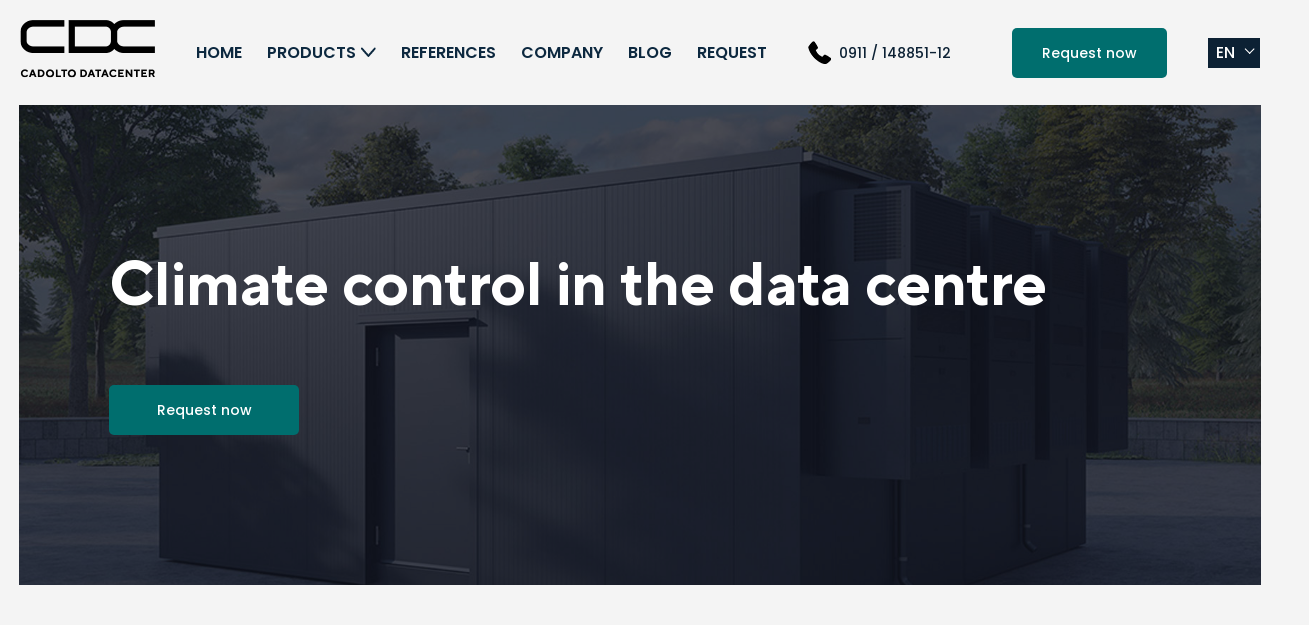

--- FILE ---
content_type: text/html; charset=UTF-8
request_url: https://cadolto-datacenter.com/en/climate-control-in-the-data-centre/
body_size: 20144
content:
<!doctype html>
<html lang="en-US">

<head>
    <meta charset="UTF-8">
    <meta name="viewport" content="width=device-width, initial-scale=1">
<!--    <meta http-equiv="Content-Security-Policy" content="default-src 'none'; script-src 'self' cdn-cookieyes.com; style-src 'self' 'unsafe-inline'; connect-src 'self' *.cookieyes.com cdn-cookieyes.com; img-src 'self' cdn-cookieyes.com; object-src 'none'; font-src 'self';"/>-->
<!--    <meta http-equiv="Content-Security-Policy" content="default-src 'none'; script-src 'self' cdn-cookieyes.com; style-src 'self' 'unsafe-inline'; connect-src 'self' *.cookieyes.com cdn-cookieyes.com; img-src 'self' cdn-cookieyes.com; object-src 'none'; font-src 'self'; frame-src 'self' https://www.youtube.com;">-->

    <link rel="profile" href="https://gmpg.org/xfn/11">
    <!-- Google tag (gtag.js) -->
    <script async src="https://www.googletagmanager.com/gtag/js?id=G-0JGZ7XV0ZY"></script>
	<!-- Google Tag Manager -->
    <!-- Google Tag Manager -->
    <script>
        (function(w, d, s, l, i) {
            w[l] = w[l] || [];
            w[l].push({'gtm.start': new Date().getTime(), event: 'gtm.js'});
            var f = d.getElementsByTagName(s)[0],
                j = d.createElement(s),
                dl = l != 'dataLayer' ? '&l=' + l : '';
            j.async = true;
            j.src = 'https://www.googletagmanager.com/gtm.js?id=' + i + dl;
            f.parentNode.insertBefore(j, f);
        })(window, document, 'script', 'dataLayer', 'GTM-W47LTF3');
    </script>

    <!-- End Google Tag Manager -->
	<!-- Google Tag Manager (noscript) -->
	<noscript><iframe src=“https://www.googletagmanager.com/ns.html?id=GTM-W47LTF3”
	height=“0" width=“0” style=“display:none;visibility:hidden”></iframe></noscript>
	<!-- End Google Tag Manager (noscript) -->
    <!-- Leadinfo tracking code -->
    <script> (function(l,e,a,d,i,n,f,o){if(!l[i]){l.GlobalLeadinfoNamespace=l.GlobalLeadinfoNamespace||[]; l.GlobalLeadinfoNamespace.push(i);l[i]=function(){(l[i].q=l[i].q||[]).push(arguments)};l[i].t=l[i].t||n; l[i].q=l[i].q||[];o=e.createElement(a);f=e.getElementsByTagName(a)[0];o.async=1;o.src=d;f.parentNode.insertBefore(o,f);} }(window,document,"script","https://cdn.leadinfo.net/ping.js","leadinfo","LI-61F55EF9D82F7")); </script>
    <script>
        window.dataLayer = window.dataLayer || [];
        function gtag(){dataLayer.push(arguments);}
        gtag('js', new Date());

        gtag('config', 'G-0JGZ7XV0ZY');
    </script>
    <!-- Fonts preload -->
    <meta name='robots' content='index, follow, max-image-preview:large, max-snippet:-1, max-video-preview:-1' />
<script id="cookieyes" type="text/javascript" src="https://cdn-cookieyes.com/client_data/f624719554bb512969bc557a/script.js"></script><link rel="alternate" href="https://cadolto-datacenter.com/klimatisierung-im-rechenzentrum/" hreflang="de" />
<link rel="alternate" href="https://cadolto-datacenter.com/en/climate-control-in-the-data-centre/" hreflang="en" />

	<!-- This site is optimized with the Yoast SEO plugin v26.5 - https://yoast.com/wordpress/plugins/seo/ -->
	<title>Climate control in the data centre - how to do it right!</title>
	<meta name="description" content="Climate control in the data centre ✓ is central to the proper operation of the data centre. CDC shows which solution meets your requirements. ✓" />
	<link rel="canonical" href="https://cadolto-datacenter.com/en/climate-control-in-the-data-centre/" />
	<meta property="og:locale" content="en_US" />
	<meta property="og:locale:alternate" content="de_DE" />
	<meta property="og:type" content="article" />
	<meta property="og:title" content="Climate control in the data centre - how to do it right!" />
	<meta property="og:description" content="Climate control in the data centre ✓ is central to the proper operation of the data centre. CDC shows which solution meets your requirements. ✓" />
	<meta property="og:url" content="https://cadolto-datacenter.com/en/climate-control-in-the-data-centre/" />
	<meta property="og:site_name" content="CDC" />
	<meta property="article:modified_time" content="2023-02-16T14:52:18+00:00" />
	<meta name="twitter:card" content="summary_large_image" />
	<script type="application/ld+json" class="yoast-schema-graph">{"@context":"https://schema.org","@graph":[{"@type":"WebPage","@id":"https://cadolto-datacenter.com/en/climate-control-in-the-data-centre/","url":"https://cadolto-datacenter.com/en/climate-control-in-the-data-centre/","name":"Climate control in the data centre - how to do it right!","isPartOf":{"@id":"https://cadolto-datacenter.com/en/#website"},"datePublished":"2023-02-16T14:51:24+00:00","dateModified":"2023-02-16T14:52:18+00:00","description":"Climate control in the data centre ✓ is central to the proper operation of the data centre. CDC shows which solution meets your requirements. ✓","breadcrumb":{"@id":"https://cadolto-datacenter.com/en/climate-control-in-the-data-centre/#breadcrumb"},"inLanguage":"en-US","potentialAction":[{"@type":"ReadAction","target":["https://cadolto-datacenter.com/en/climate-control-in-the-data-centre/"]}]},{"@type":"BreadcrumbList","@id":"https://cadolto-datacenter.com/en/climate-control-in-the-data-centre/#breadcrumb","itemListElement":[{"@type":"ListItem","position":1,"name":"Home","item":"https://cadolto-datacenter.com/en/"},{"@type":"ListItem","position":2,"name":"Climate control in the data centre"}]},{"@type":"WebSite","@id":"https://cadolto-datacenter.com/en/#website","url":"https://cadolto-datacenter.com/en/","name":"CDC","description":"","publisher":{"@id":"https://cadolto-datacenter.com/en/#organization"},"potentialAction":[{"@type":"SearchAction","target":{"@type":"EntryPoint","urlTemplate":"https://cadolto-datacenter.com/en/?s={search_term_string}"},"query-input":{"@type":"PropertyValueSpecification","valueRequired":true,"valueName":"search_term_string"}}],"inLanguage":"en-US"},{"@type":"Organization","@id":"https://cadolto-datacenter.com/en/#organization","name":"CDC","url":"https://cadolto-datacenter.com/en/","logo":{"@type":"ImageObject","inLanguage":"en-US","@id":"https://cadolto-datacenter.com/en/#/schema/logo/image/","url":"https://cadolto-datacenter.com/wp-content/uploads/2022/06/cdc-logo.png","contentUrl":"https://cadolto-datacenter.com/wp-content/uploads/2022/06/cdc-logo.png","width":135,"height":58,"caption":"CDC"},"image":{"@id":"https://cadolto-datacenter.com/en/#/schema/logo/image/"}}]}</script>
	<!-- / Yoast SEO plugin. -->


<link rel="alternate" type="application/rss+xml" title="CDC &raquo; Feed" href="https://cadolto-datacenter.com/en/feed/" />
<link rel="alternate" type="application/rss+xml" title="CDC &raquo; Comments Feed" href="https://cadolto-datacenter.com/en/comments/feed/" />
<link rel="alternate" title="oEmbed (JSON)" type="application/json+oembed" href="https://cadolto-datacenter.com/wp-json/oembed/1.0/embed?url=https%3A%2F%2Fcadolto-datacenter.com%2Fen%2Fclimate-control-in-the-data-centre%2F&#038;lang=en" />
<link rel="alternate" title="oEmbed (XML)" type="text/xml+oembed" href="https://cadolto-datacenter.com/wp-json/oembed/1.0/embed?url=https%3A%2F%2Fcadolto-datacenter.com%2Fen%2Fclimate-control-in-the-data-centre%2F&#038;format=xml&#038;lang=en" />
<style id='wp-img-auto-sizes-contain-inline-css'>
img:is([sizes=auto i],[sizes^="auto," i]){contain-intrinsic-size:3000px 1500px}
/*# sourceURL=wp-img-auto-sizes-contain-inline-css */
</style>
<style id='wp-emoji-styles-inline-css'>

	img.wp-smiley, img.emoji {
		display: inline !important;
		border: none !important;
		box-shadow: none !important;
		height: 1em !important;
		width: 1em !important;
		margin: 0 0.07em !important;
		vertical-align: -0.1em !important;
		background: none !important;
		padding: 0 !important;
	}
/*# sourceURL=wp-emoji-styles-inline-css */
</style>
<style id='wp-block-library-inline-css'>
:root{--wp-block-synced-color:#7a00df;--wp-block-synced-color--rgb:122,0,223;--wp-bound-block-color:var(--wp-block-synced-color);--wp-editor-canvas-background:#ddd;--wp-admin-theme-color:#007cba;--wp-admin-theme-color--rgb:0,124,186;--wp-admin-theme-color-darker-10:#006ba1;--wp-admin-theme-color-darker-10--rgb:0,107,160.5;--wp-admin-theme-color-darker-20:#005a87;--wp-admin-theme-color-darker-20--rgb:0,90,135;--wp-admin-border-width-focus:2px}@media (min-resolution:192dpi){:root{--wp-admin-border-width-focus:1.5px}}.wp-element-button{cursor:pointer}:root .has-very-light-gray-background-color{background-color:#eee}:root .has-very-dark-gray-background-color{background-color:#313131}:root .has-very-light-gray-color{color:#eee}:root .has-very-dark-gray-color{color:#313131}:root .has-vivid-green-cyan-to-vivid-cyan-blue-gradient-background{background:linear-gradient(135deg,#00d084,#0693e3)}:root .has-purple-crush-gradient-background{background:linear-gradient(135deg,#34e2e4,#4721fb 50%,#ab1dfe)}:root .has-hazy-dawn-gradient-background{background:linear-gradient(135deg,#faaca8,#dad0ec)}:root .has-subdued-olive-gradient-background{background:linear-gradient(135deg,#fafae1,#67a671)}:root .has-atomic-cream-gradient-background{background:linear-gradient(135deg,#fdd79a,#004a59)}:root .has-nightshade-gradient-background{background:linear-gradient(135deg,#330968,#31cdcf)}:root .has-midnight-gradient-background{background:linear-gradient(135deg,#020381,#2874fc)}:root{--wp--preset--font-size--normal:16px;--wp--preset--font-size--huge:42px}.has-regular-font-size{font-size:1em}.has-larger-font-size{font-size:2.625em}.has-normal-font-size{font-size:var(--wp--preset--font-size--normal)}.has-huge-font-size{font-size:var(--wp--preset--font-size--huge)}.has-text-align-center{text-align:center}.has-text-align-left{text-align:left}.has-text-align-right{text-align:right}.has-fit-text{white-space:nowrap!important}#end-resizable-editor-section{display:none}.aligncenter{clear:both}.items-justified-left{justify-content:flex-start}.items-justified-center{justify-content:center}.items-justified-right{justify-content:flex-end}.items-justified-space-between{justify-content:space-between}.screen-reader-text{border:0;clip-path:inset(50%);height:1px;margin:-1px;overflow:hidden;padding:0;position:absolute;width:1px;word-wrap:normal!important}.screen-reader-text:focus{background-color:#ddd;clip-path:none;color:#444;display:block;font-size:1em;height:auto;left:5px;line-height:normal;padding:15px 23px 14px;text-decoration:none;top:5px;width:auto;z-index:100000}html :where(.has-border-color){border-style:solid}html :where([style*=border-top-color]){border-top-style:solid}html :where([style*=border-right-color]){border-right-style:solid}html :where([style*=border-bottom-color]){border-bottom-style:solid}html :where([style*=border-left-color]){border-left-style:solid}html :where([style*=border-width]){border-style:solid}html :where([style*=border-top-width]){border-top-style:solid}html :where([style*=border-right-width]){border-right-style:solid}html :where([style*=border-bottom-width]){border-bottom-style:solid}html :where([style*=border-left-width]){border-left-style:solid}html :where(img[class*=wp-image-]){height:auto;max-width:100%}:where(figure){margin:0 0 1em}html :where(.is-position-sticky){--wp-admin--admin-bar--position-offset:var(--wp-admin--admin-bar--height,0px)}@media screen and (max-width:600px){html :where(.is-position-sticky){--wp-admin--admin-bar--position-offset:0px}}

/*# sourceURL=wp-block-library-inline-css */
</style><style id='global-styles-inline-css'>
:root{--wp--preset--aspect-ratio--square: 1;--wp--preset--aspect-ratio--4-3: 4/3;--wp--preset--aspect-ratio--3-4: 3/4;--wp--preset--aspect-ratio--3-2: 3/2;--wp--preset--aspect-ratio--2-3: 2/3;--wp--preset--aspect-ratio--16-9: 16/9;--wp--preset--aspect-ratio--9-16: 9/16;--wp--preset--color--black: #000000;--wp--preset--color--cyan-bluish-gray: #abb8c3;--wp--preset--color--white: #ffffff;--wp--preset--color--pale-pink: #f78da7;--wp--preset--color--vivid-red: #cf2e2e;--wp--preset--color--luminous-vivid-orange: #ff6900;--wp--preset--color--luminous-vivid-amber: #fcb900;--wp--preset--color--light-green-cyan: #7bdcb5;--wp--preset--color--vivid-green-cyan: #00d084;--wp--preset--color--pale-cyan-blue: #8ed1fc;--wp--preset--color--vivid-cyan-blue: #0693e3;--wp--preset--color--vivid-purple: #9b51e0;--wp--preset--gradient--vivid-cyan-blue-to-vivid-purple: linear-gradient(135deg,rgb(6,147,227) 0%,rgb(155,81,224) 100%);--wp--preset--gradient--light-green-cyan-to-vivid-green-cyan: linear-gradient(135deg,rgb(122,220,180) 0%,rgb(0,208,130) 100%);--wp--preset--gradient--luminous-vivid-amber-to-luminous-vivid-orange: linear-gradient(135deg,rgb(252,185,0) 0%,rgb(255,105,0) 100%);--wp--preset--gradient--luminous-vivid-orange-to-vivid-red: linear-gradient(135deg,rgb(255,105,0) 0%,rgb(207,46,46) 100%);--wp--preset--gradient--very-light-gray-to-cyan-bluish-gray: linear-gradient(135deg,rgb(238,238,238) 0%,rgb(169,184,195) 100%);--wp--preset--gradient--cool-to-warm-spectrum: linear-gradient(135deg,rgb(74,234,220) 0%,rgb(151,120,209) 20%,rgb(207,42,186) 40%,rgb(238,44,130) 60%,rgb(251,105,98) 80%,rgb(254,248,76) 100%);--wp--preset--gradient--blush-light-purple: linear-gradient(135deg,rgb(255,206,236) 0%,rgb(152,150,240) 100%);--wp--preset--gradient--blush-bordeaux: linear-gradient(135deg,rgb(254,205,165) 0%,rgb(254,45,45) 50%,rgb(107,0,62) 100%);--wp--preset--gradient--luminous-dusk: linear-gradient(135deg,rgb(255,203,112) 0%,rgb(199,81,192) 50%,rgb(65,88,208) 100%);--wp--preset--gradient--pale-ocean: linear-gradient(135deg,rgb(255,245,203) 0%,rgb(182,227,212) 50%,rgb(51,167,181) 100%);--wp--preset--gradient--electric-grass: linear-gradient(135deg,rgb(202,248,128) 0%,rgb(113,206,126) 100%);--wp--preset--gradient--midnight: linear-gradient(135deg,rgb(2,3,129) 0%,rgb(40,116,252) 100%);--wp--preset--font-size--small: 13px;--wp--preset--font-size--medium: 20px;--wp--preset--font-size--large: 36px;--wp--preset--font-size--x-large: 42px;--wp--preset--spacing--20: 0.44rem;--wp--preset--spacing--30: 0.67rem;--wp--preset--spacing--40: 1rem;--wp--preset--spacing--50: 1.5rem;--wp--preset--spacing--60: 2.25rem;--wp--preset--spacing--70: 3.38rem;--wp--preset--spacing--80: 5.06rem;--wp--preset--shadow--natural: 6px 6px 9px rgba(0, 0, 0, 0.2);--wp--preset--shadow--deep: 12px 12px 50px rgba(0, 0, 0, 0.4);--wp--preset--shadow--sharp: 6px 6px 0px rgba(0, 0, 0, 0.2);--wp--preset--shadow--outlined: 6px 6px 0px -3px rgb(255, 255, 255), 6px 6px rgb(0, 0, 0);--wp--preset--shadow--crisp: 6px 6px 0px rgb(0, 0, 0);}:where(.is-layout-flex){gap: 0.5em;}:where(.is-layout-grid){gap: 0.5em;}body .is-layout-flex{display: flex;}.is-layout-flex{flex-wrap: wrap;align-items: center;}.is-layout-flex > :is(*, div){margin: 0;}body .is-layout-grid{display: grid;}.is-layout-grid > :is(*, div){margin: 0;}:where(.wp-block-columns.is-layout-flex){gap: 2em;}:where(.wp-block-columns.is-layout-grid){gap: 2em;}:where(.wp-block-post-template.is-layout-flex){gap: 1.25em;}:where(.wp-block-post-template.is-layout-grid){gap: 1.25em;}.has-black-color{color: var(--wp--preset--color--black) !important;}.has-cyan-bluish-gray-color{color: var(--wp--preset--color--cyan-bluish-gray) !important;}.has-white-color{color: var(--wp--preset--color--white) !important;}.has-pale-pink-color{color: var(--wp--preset--color--pale-pink) !important;}.has-vivid-red-color{color: var(--wp--preset--color--vivid-red) !important;}.has-luminous-vivid-orange-color{color: var(--wp--preset--color--luminous-vivid-orange) !important;}.has-luminous-vivid-amber-color{color: var(--wp--preset--color--luminous-vivid-amber) !important;}.has-light-green-cyan-color{color: var(--wp--preset--color--light-green-cyan) !important;}.has-vivid-green-cyan-color{color: var(--wp--preset--color--vivid-green-cyan) !important;}.has-pale-cyan-blue-color{color: var(--wp--preset--color--pale-cyan-blue) !important;}.has-vivid-cyan-blue-color{color: var(--wp--preset--color--vivid-cyan-blue) !important;}.has-vivid-purple-color{color: var(--wp--preset--color--vivid-purple) !important;}.has-black-background-color{background-color: var(--wp--preset--color--black) !important;}.has-cyan-bluish-gray-background-color{background-color: var(--wp--preset--color--cyan-bluish-gray) !important;}.has-white-background-color{background-color: var(--wp--preset--color--white) !important;}.has-pale-pink-background-color{background-color: var(--wp--preset--color--pale-pink) !important;}.has-vivid-red-background-color{background-color: var(--wp--preset--color--vivid-red) !important;}.has-luminous-vivid-orange-background-color{background-color: var(--wp--preset--color--luminous-vivid-orange) !important;}.has-luminous-vivid-amber-background-color{background-color: var(--wp--preset--color--luminous-vivid-amber) !important;}.has-light-green-cyan-background-color{background-color: var(--wp--preset--color--light-green-cyan) !important;}.has-vivid-green-cyan-background-color{background-color: var(--wp--preset--color--vivid-green-cyan) !important;}.has-pale-cyan-blue-background-color{background-color: var(--wp--preset--color--pale-cyan-blue) !important;}.has-vivid-cyan-blue-background-color{background-color: var(--wp--preset--color--vivid-cyan-blue) !important;}.has-vivid-purple-background-color{background-color: var(--wp--preset--color--vivid-purple) !important;}.has-black-border-color{border-color: var(--wp--preset--color--black) !important;}.has-cyan-bluish-gray-border-color{border-color: var(--wp--preset--color--cyan-bluish-gray) !important;}.has-white-border-color{border-color: var(--wp--preset--color--white) !important;}.has-pale-pink-border-color{border-color: var(--wp--preset--color--pale-pink) !important;}.has-vivid-red-border-color{border-color: var(--wp--preset--color--vivid-red) !important;}.has-luminous-vivid-orange-border-color{border-color: var(--wp--preset--color--luminous-vivid-orange) !important;}.has-luminous-vivid-amber-border-color{border-color: var(--wp--preset--color--luminous-vivid-amber) !important;}.has-light-green-cyan-border-color{border-color: var(--wp--preset--color--light-green-cyan) !important;}.has-vivid-green-cyan-border-color{border-color: var(--wp--preset--color--vivid-green-cyan) !important;}.has-pale-cyan-blue-border-color{border-color: var(--wp--preset--color--pale-cyan-blue) !important;}.has-vivid-cyan-blue-border-color{border-color: var(--wp--preset--color--vivid-cyan-blue) !important;}.has-vivid-purple-border-color{border-color: var(--wp--preset--color--vivid-purple) !important;}.has-vivid-cyan-blue-to-vivid-purple-gradient-background{background: var(--wp--preset--gradient--vivid-cyan-blue-to-vivid-purple) !important;}.has-light-green-cyan-to-vivid-green-cyan-gradient-background{background: var(--wp--preset--gradient--light-green-cyan-to-vivid-green-cyan) !important;}.has-luminous-vivid-amber-to-luminous-vivid-orange-gradient-background{background: var(--wp--preset--gradient--luminous-vivid-amber-to-luminous-vivid-orange) !important;}.has-luminous-vivid-orange-to-vivid-red-gradient-background{background: var(--wp--preset--gradient--luminous-vivid-orange-to-vivid-red) !important;}.has-very-light-gray-to-cyan-bluish-gray-gradient-background{background: var(--wp--preset--gradient--very-light-gray-to-cyan-bluish-gray) !important;}.has-cool-to-warm-spectrum-gradient-background{background: var(--wp--preset--gradient--cool-to-warm-spectrum) !important;}.has-blush-light-purple-gradient-background{background: var(--wp--preset--gradient--blush-light-purple) !important;}.has-blush-bordeaux-gradient-background{background: var(--wp--preset--gradient--blush-bordeaux) !important;}.has-luminous-dusk-gradient-background{background: var(--wp--preset--gradient--luminous-dusk) !important;}.has-pale-ocean-gradient-background{background: var(--wp--preset--gradient--pale-ocean) !important;}.has-electric-grass-gradient-background{background: var(--wp--preset--gradient--electric-grass) !important;}.has-midnight-gradient-background{background: var(--wp--preset--gradient--midnight) !important;}.has-small-font-size{font-size: var(--wp--preset--font-size--small) !important;}.has-medium-font-size{font-size: var(--wp--preset--font-size--medium) !important;}.has-large-font-size{font-size: var(--wp--preset--font-size--large) !important;}.has-x-large-font-size{font-size: var(--wp--preset--font-size--x-large) !important;}
/*# sourceURL=global-styles-inline-css */
</style>

<style id='classic-theme-styles-inline-css'>
/*! This file is auto-generated */
.wp-block-button__link{color:#fff;background-color:#32373c;border-radius:9999px;box-shadow:none;text-decoration:none;padding:calc(.667em + 2px) calc(1.333em + 2px);font-size:1.125em}.wp-block-file__button{background:#32373c;color:#fff;text-decoration:none}
/*# sourceURL=/wp-includes/css/classic-themes.min.css */
</style>
<link rel='stylesheet' id='contact-form-7-css' href='https://cadolto-datacenter.com/wp-content/plugins/contact-form-7/includes/css/styles.css?ver=6.1.4' media='all' />
<link rel='stylesheet' id='wppopups-base-css' href='https://cadolto-datacenter.com/wp-content/plugins/wp-popups-lite/src/assets/css/wppopups-base.css?ver=2.2.0.3' media='all' />
<link rel='stylesheet' id='cadolto-fancybox-css' href='https://cadolto-datacenter.com/wp-content/themes/cadolto/css/jquery.fancybox.min.css?ver=6.9' media='all' />
<link rel='stylesheet' id='cadolto-slick-style-css' href='https://cadolto-datacenter.com/wp-content/themes/cadolto/css/slick.css?ver=6.9' media='all' />
<link rel='stylesheet' id='cadolto-custom-css' href='https://cadolto-datacenter.com/wp-content/themes/cadolto/css/custom.css?ver=6.9' media='all' />
<link rel='stylesheet' id='cadolto-slick-theme-style-css' href='https://cadolto-datacenter.com/wp-content/themes/cadolto/css/slick-theme.css?ver=6.9' media='all' />
<link rel='stylesheet' id='cadolto-style-css' href='https://cadolto-datacenter.com/wp-content/themes/cadolto/style.css?ver=1.0.0' media='all' />
<link rel='stylesheet' id='cadolto-smooth-scrollbar-css' href='https://cadolto-datacenter.com/wp-content/themes/cadolto/css/smooth-scrollbar.css?ver=6.9' media='all' />
<script src="https://cadolto-datacenter.com/wp-content/themes/cadolto/js/jquery360.min.js?ver=6.9" id="jquery-js"></script>
<link rel="https://api.w.org/" href="https://cadolto-datacenter.com/wp-json/" /><link rel="alternate" title="JSON" type="application/json" href="https://cadolto-datacenter.com/wp-json/wp/v2/pages/2959" /><link rel="EditURI" type="application/rsd+xml" title="RSD" href="https://cadolto-datacenter.com/xmlrpc.php?rsd" />
<meta name="generator" content="WordPress 6.9" />
<link rel='shortlink' href='https://cadolto-datacenter.com/?p=2959' />
<!-- HFCM by 99 Robots - Snippet # 1: GTM -->
<!-- Google Tag Manager -->
<script>(function(w,d,s,l,i){w[l]=w[l]||[];w[l].push({'gtm.start':
new Date().getTime(),event:'gtm.js'});var f=d.getElementsByTagName(s)[0],
j=d.createElement(s),dl=l!='dataLayer'?'&l='+l:'';j.async=true;j.src=
'https://www.googletagmanager.com/gtm.js?id='+i+dl;f.parentNode.insertBefore(j,f);
})(window,document,'script','dataLayer','GTM-W47LTF3');</script>
<!-- End Google Tag Manager -->
<!-- /end HFCM by 99 Robots -->
<!-- HFCM by 99 Robots - Snippet # 2: GTM NS -->
<!-- Google Tag Manager (noscript) -->
<noscript><iframe src="https://www.googletagmanager.com/ns.html?id=GTM-W47LTF3"
height="0" width="0" style="display:none;visibility:hidden"></iframe></noscript>
<!-- End Google Tag Manager (noscript) -->
<!-- /end HFCM by 99 Robots -->
		<style type="text/css">
					.site-title,
			.site-description {
				position: absolute;
				clip: rect(1px, 1px, 1px, 1px);
				}
					</style>
		<link rel="icon" href="https://cadolto-datacenter.com/wp-content/uploads/2022/06/cropped-favicon-32x32.png" sizes="32x32" />
<link rel="icon" href="https://cadolto-datacenter.com/wp-content/uploads/2022/06/cropped-favicon-192x192.png" sizes="192x192" />
<link rel="apple-touch-icon" href="https://cadolto-datacenter.com/wp-content/uploads/2022/06/cropped-favicon-180x180.png" />
<meta name="msapplication-TileImage" content="https://cadolto-datacenter.com/wp-content/uploads/2022/06/cropped-favicon-270x270.png" />
</head>

<body class="wp-singular page-template page-template-page-flexible page-template-page-flexible-php page page-id-2959 wp-custom-logo wp-theme-cadolto">
        <div id="page" class="site">
        <header id="masthead" class="siteHeader">
            <div class="container">
                <div id="burger">
                    <span></span>
                    <span></span>
                    <span></span>
                    <span></span>
                </div>
                <div class="siteHeaderLogo mobileOnly">
                    <a href="https://cadolto-datacenter.com/en/" class="custom-logo-link" rel="home"><img width="135" height="58" src="https://cadolto-datacenter.com/wp-content/uploads/2022/06/cdc-logo.png" class="custom-logo" alt="CDC Logo" decoding="async" /></a>                </div>


            </div>
            <div class="container">
                <div class="siteHeaderLogo descOnly">
                    <a href="https://cadolto-datacenter.com/en/" class="custom-logo-link" rel="home"><img width="135" height="58" src="https://cadolto-datacenter.com/wp-content/uploads/2022/06/cdc-logo.png" class="custom-logo" alt="CDC Logo" decoding="async" /></a>                </div>
                <nav class="siteNavigation">
                                            <a class="siteHeaderPhone mobileOnly" href="tel:0911 / 148851-12"><img
                                    src="https://cadolto-datacenter.com/wp-content/themes/cadolto/img/phone-call.png"
                                    alt="phone-call"><span>0911 / 148851-12</span></a>
                                        <!--                    <div class="siteNavigationTitle">-->
                    <!--                        -->                    <!--                        <a class="siteHeaderPhone" href="tel:--><!--"><svg width="16" height="16"-->
                    <!--                                viewBox="0 0 16 16" fill="none" xmlns="http://www.w3.org/2000/svg">-->
                    <!--                                <path-->
                    <!--                                    d="M15.5 11.6833V14.63C15.5001 14.841 15.4202 15.0441 15.2763 15.1985C15.1325 15.3528 14.9355 15.4469 14.725 15.4617C14.3608 15.4867 14.0633 15.5 13.8333 15.5C6.46917 15.5 0.5 9.53083 0.5 2.16667C0.5 1.93667 0.5125 1.63917 0.538333 1.275C0.553102 1.06454 0.647151 0.867509 0.801503 0.723674C0.955855 0.579839 1.15902 0.499905 1.37 0.5H4.31667C4.42003 0.499896 4.51975 0.538216 4.59644 0.607517C4.67313 0.676818 4.72133 0.772152 4.73167 0.875C4.75083 1.06667 4.76833 1.21917 4.785 1.335C4.95061 2.49077 5.29 3.61486 5.79167 4.66917C5.87083 4.83583 5.81917 5.035 5.66917 5.14167L3.87083 6.42667C4.97038 8.98871 7.01212 11.0305 9.57417 12.13L10.8575 10.335C10.91 10.2617 10.9865 10.2091 11.0737 10.1864C11.161 10.1637 11.2535 10.1723 11.335 10.2108C12.3892 10.7116 13.513 11.0501 14.6683 11.215C14.7842 11.2317 14.9367 11.25 15.1267 11.2683C15.2294 11.2789 15.3245 11.3271 15.3936 11.4038C15.4628 11.4805 15.501 11.5801 15.5008 11.6833H15.5Z"-->
                    <!--                                    fill="#0C2134" />-->
                    <!--                            </svg>-->
                    <!--                            <span>--><!--</span></a>-->
                    <!--                        -->                    <!--                    </div>-->
                    <ul id="primaryMenu" class="menu"><li id="menu-item-2427" class="menu-item menu-item-type-post_type menu-item-object-page menu-item-home menu-item-2427"><a href="https://cadolto-datacenter.com/en/">Home</a></li>
<li id="menu-item-2426" class="menu-item menu-item-type-post_type menu-item-object-page menu-item-has-children menu-item-2426"><a href="https://cadolto-datacenter.com/en/products/">Products</a>
<ul class="sub-menu">
	<li id="menu-item-2329" class="menu-item menu-item-type-post_type menu-item-object-page menu-item-2329"><a href="https://cadolto-datacenter.com/en/cadolto-microspace/">Cadolto Microspace</a></li>
	<li id="menu-item-2323" class="menu-item menu-item-type-post_type menu-item-object-page menu-item-2323"><a href="https://cadolto-datacenter.com/en/cdc-microprime/">CDC MICROPRIME</a></li>
	<li id="menu-item-2322" class="menu-item menu-item-type-post_type menu-item-object-page menu-item-2322"><a href="https://cadolto-datacenter.com/en/cdc-capex/">CDC CAPEX</a></li>
	<li id="menu-item-2428" class="menu-item menu-item-type-post_type menu-item-object-page menu-item-2428"><a href="https://cadolto-datacenter.com/en/cdc-space/">CDC SPACE</a></li>
</ul>
</li>
<li id="menu-item-2421" class="menu-item menu-item-type-post_type menu-item-object-page menu-item-2421"><a href="https://cadolto-datacenter.com/en/references/">References</a></li>
<li id="menu-item-2420" class="menu-item menu-item-type-post_type menu-item-object-page menu-item-2420"><a href="https://cadolto-datacenter.com/en/company/">Company</a></li>
<li id="menu-item-2425" class="menu-item menu-item-type-post_type menu-item-object-page menu-item-2425"><a href="https://cadolto-datacenter.com/en/blog/">Blog</a></li>
<li id="menu-item-2424" class="menu-item menu-item-type-post_type menu-item-object-page menu-item-2424"><a href="https://cadolto-datacenter.com/en/request-form/">Request</a></li>
</ul>                    <!--                    -->                    <!--                    <a href="--><!--" class="btn anfragemob">--><!--</a>-->
                    <!--                    -->                                            <a href="https://cadolto-datacenter.com/formular/" style="text-align: center" class="btn mobileOnly">Produkt anfragen</a>
                                        <div class="languageSwitcher mob">
                                                                                <div class="languageSwitcherCurrent">
                                    <div class="languageSwitcherCurrentImg">EN</div>
                                    <div class="languageSwitcherCurrentArr"></div>
                                </div>
                            
                        <div class="languageSwitcherList">
                                                                <a href="https://cadolto-datacenter.com/klimatisierung-im-rechenzentrum/"
                                       class="languageSwitcherListItem">DE</a>
                                                        </div>
                    </div>
                                            <a href="https://cadolto-datacenter.com/formular/"
                           class="siteHeaderLink btn">Produkt anfragen</a>
                    
                    <div id="burger-close">
                        <span></span>
                        <span></span>
                        <span></span>
                        <span></span>
                    </div>

                </nav>
                                    <a class="siteHeaderPhone" href="tel:0911 / 148851-12"><img
                                src="https://cadolto-datacenter.com/wp-content/themes/cadolto/img/phone-call.png"
                                alt="phone-call"><span>0911 / 148851-12</span></a>
                                                        <a href="https://cadolto-datacenter.com/en/request-form/" class="btn">Request now</a>
                                    <div class="languageSwitcher">
                                                                    <div class="languageSwitcherCurrent">
                                <div class="languageSwitcherCurrentImg">EN</div>
                                <div class="languageSwitcherCurrentArr"></div>
                            </div>
                                            <div class="languageSwitcherList">
                                                        <a href="https://cadolto-datacenter.com/klimatisierung-im-rechenzentrum/"
                                   class="languageSwitcherListItem">DE</a>
                                                </div>
                </div>
            </div>
        </header>
    <div id="primary" class="content-area">
        <main id="main" class="siteMain">
            
            <section class="top container">
    <div class="topBlock"
        style="background-image: url(https://cadolto-datacenter.com/wp-content/uploads/2022/09/prime.jpg);"
        >
        <div class="container">
                                    <h1 class="topBlockTitle">Climate control in the data centre</h1>
                                                <a href="https://cadolto-datacenter.com/en/request-form/" class="btn">Request now</a>
                    </div>
</section>
<section class="list_2_columns">
	<div class="container">
		<div class="list_2_columnsBlock">
										<div class="list_2_columnsText">IT-Hardware generates a lot of heat during operation. If the use - and thus the load - becomes greater, the amount of heat radiated also becomes higher. To ensure smooth functioning of the data centre, smooth and uninterrupted air conditioning is needed in the data centre or server room. <br><br />
<br />
Air conditioning in the data centre not only ensures performance-optimised operation of servers, computers and other network components. The choice of cooling technology and the operating parameters also have a significant influence on the ongoing energy costs of the data centre. Cadolto Datacenter (CDC) shows you how to operate your server rooms at optimal temperatures. </div>
								</div>
	</div>
</section>
<section class="list_2_columns">
	<div class="container">
		<div class="list_2_columnsBlock">
							<h2 class="list_2_columnsTitle">Which cooling technology is the right one?</h2>
												<div class="list_2_columnsArea">
								<div class="list_2_columnsItem">
					<p>A common cooling method for data centres is direct, free outdoor cooling. In this case, the warm exhaust air from the IT systems is discharged to the outside via the air-conditioning systems, and fresh outside air is fed into the data centre for cooling. This saves the data centre operator several thousand hours of compressor cooling, which results in energy savings of up to 90% compared to classic recirculating air coolers with compressors. Other techniques used in data centres are cooling with water or the use of evaporative cooling. One form of this is the technical implementation in adiabatic cooling. For air conditioning in data centres,<strong> adiabatic cooling is significantly more efficient and energy-saving than conventional air cooling.</strong> In addition, it is possible to cool indirectly by means of air-to-air heat exchangers without the use of adiabatic processes.</p>
				</div>
												<div class="list_2_columnsItem">
					<p>Depending on the customer&#8217;s requirements and the local conditions, CDC selects the optimal and most economical solution in close consultation with the customer &#8211; of course always with sustainability in mind.</p>
<p>To ensure smooth operation of the IT infrastructure and at the same time achieve the highest possible level of energy efficiency, a supply <strong>air temperature of 25 °C to 27 °C is optimal.</strong> Here, every degree higher supply air temperature saves between 3% and 5% energy in cooling.</p>
				</div>
							</div>
					</div>
	</div>
</section>
<section id="video4" class="video video-v2">
    <div class="container">
        <div class="videoBlock">
            <div class="videoBlockContent">
                                                <h2 class="videoBlockContentTitle">Energy efficiency and climate compatibility</h2>
                                                <div class="videoBlockContentText"><p>With adiabatic cooling, the air conditioning in the data centre is not only<strong> energy-efficient</strong>, but also <strong>environmentally friendly.</strong> Under certain circumstances, compressors with climate-damaging refrigerants with a high GWP value can be completely dispensed with.</p>
<p><strong>CDC&#8217;s <a href="https://cadolto-datacenter.com/en/products/">products</a> focus on direct free cooling, indirect free cooling by means of air-to-air heat exchangers and adiabatic cooling.</strong> This not only maintains optimal operating temperatures in the server room.<strong> The air conditioning in the data centre is both economical and environmentally friendly due to its energy efficiency.</strong></p>
<p>The efficiency of the entire data centre is perfected by the perfect coordination of the modules of all CDC products. <strong>Energy efficiency rates of 1.2 PUE</strong> are thus made possible. (For comparison: typical overseas container systems operate above 2.0 PUE!)</p>
</div>
                            </div>
            <div class="videoBlockVideo" style="height: 100%;">
                                    <div class="videoBlockVideoImg">
                        <img src="https://cadolto-datacenter.com/wp-content/uploads/2023/02/cadolto-datacenter-wachstum-scaled.jpg" alt="Cadolto Datacenter von innen">
                    </div>
                            </div>
        </div>
    </div>
</section>

<section class="cta_banner">
    <div class="container">
        <div class="cta_bannerBlock">
                        <h2 class="cta_bannerText">Request your<br />
<span>datacenter now</span></h2>
                                    <a href="https://cadolto-datacenter.com/en/request-form/" target="_blank" class="btn">Request now</a>
                    </div>
    </div>
</section>
<section id="video6" class="video video-v2">
    <div class="container">
        <div class="videoBlock">
            <div class="videoBlockContent">
                                                <h2 class="videoBlockContentTitle">Find the individual solution with CDC</h2>
                                                <div class="videoBlockContentText"><p>When it comes to air conditioning in the data centre, CDC is the right contact for you. Let our experts advise you today. Send us your <a href="https://cadolto-datacenter.com/en/request-form/">enquiry</a>. <strong>With us, you will find the solution that meets your requirements.</strong></p>
</div>
                            </div>
            <div class="videoBlockVideo" style="height: 100%;">
                                    <div class="videoBlockVideoImg">
                        <img src="https://cadolto-datacenter.com/wp-content/uploads/2023/02/cadolto-datacenter-beratung-scaled.jpg" alt="Zufriedene Geschäftsfrau telefoniert">
                    </div>
                            </div>
        </div>
    </div>
</section>

<script type="application/ld+json">
    {
        "@context": "https://schema.org",
        "@type": "FAQPage",
        "mainEntity": [
                {
            "@type": "Question",
            "name": "Which temperature in the data centre?",
            "acceptedAnswer": {
                "@type": "Answer",
                "text": "To ensure optimal operation, the temperatures in the data centre should be kept between 25 °C and 27 °C. Depending on the IT systems used, the temperatures can be as high as 32°C according to ASHRAE recommended. TIP: Every additional degree saves money on energy costs."
            }
        },            {
            "@type": "Question",
            "name": "How is a server room cooled?",
            "acceptedAnswer": {
                "@type": "Answer",
                "text": "The most effective way to cool a server room is direct free cooling, indirect free cooling or adiabatic cooling. It is energy-efficient and environmentally friendly. Conventional air cooling systems require significantly more energy."
            }
        },            {
            "@type": "Question",
            "name": "Why do servers need to be cooled?",
            "acceptedAnswer": {
                "@type": "Answer",
                "text": "During operation, IT hardware can become very warm depending on the load. Servers must be cooled to ensure optimal use. "
            }
        }                ]
    }

</script>
<section class="faq marg" id="">
    <div class="container">
                    <h3 class="title2">FAQ:</h3>
                <div class="faqBlock">
                            <div class="faqBlockItem" data-aos="fade-up">
                    <div class="faqBlockItemQ">Which temperature in the data centre?                        <div class="faqBlockItemOpen">
                            <span class="bgMain"></span><span class="bgMain"></span></div>
                    </div>
                    <div class="faqBlockItemA">To ensure optimal operation, the temperatures in the data centre should be kept between 25 °C and 27 °C. Depending on the IT systems used, the temperatures can be as high as 32°C according to ASHRAE recommended. TIP: Every additional degree saves money on energy costs.</div>
                </div>
                            <div class="faqBlockItem" data-aos="fade-up">
                    <div class="faqBlockItemQ">How is a server room cooled?                        <div class="faqBlockItemOpen">
                            <span class="bgMain"></span><span class="bgMain"></span></div>
                    </div>
                    <div class="faqBlockItemA">The most effective way to cool a server room is direct free cooling, indirect free cooling or adiabatic cooling. It is energy-efficient and environmentally friendly. Conventional air cooling systems require significantly more energy.</div>
                </div>
                            <div class="faqBlockItem" data-aos="fade-up">
                    <div class="faqBlockItemQ">Why do servers need to be cooled?                        <div class="faqBlockItemOpen">
                            <span class="bgMain"></span><span class="bgMain"></span></div>
                    </div>
                    <div class="faqBlockItemA">During operation, IT hardware can become very warm depending on the load. Servers must be cooled to ensure optimal use. </div>
                </div>
                    </div>
    </div>
</section>
<script>
    $('.faqBlockItemQ').click(function () {
        $(this).find('.faqBlockItemOpen').stop().toggleClass('active');
        $(this).next('.faqBlockItemA').stop().slideToggle();
    });
</script>

<section class="step-form" id="step-form">
    <div class="container-wrap">
                    <h2 class="step-formTitle">Request your Cadolto Data Centre</h2>
        	                <div class="step-formText">Ask for the solution that perfectly fits your requirements!</div>
	            <div class="step-formContainer">
            <div class="progressbar">
                <div class="progress" id="progress"></div>
                <div class="progress-step progress-step-active progress-step-active-b" data-title="01 Type"></div>
                <div class="progress-step" data-title="02 Usage"></div>
                <div class="progress-step" data-title="03 Inquiry"></div>
            </div>
                            
<div class="wpcf7 no-js" id="wpcf7-f2269-p2959-o1" lang="de-DE" dir="ltr" data-wpcf7-id="2269">
<div class="screen-reader-response"><p role="status" aria-live="polite" aria-atomic="true"></p> <ul></ul></div>
<form action="/en/climate-control-in-the-data-centre/#wpcf7-f2269-p2959-o1" method="post" class="wpcf7-form init" aria-label="Contact form" novalidate="novalidate" data-status="init">
<fieldset class="hidden-fields-container"><input type="hidden" name="_wpcf7" value="2269" /><input type="hidden" name="_wpcf7_version" value="6.1.4" /><input type="hidden" name="_wpcf7_locale" value="de_DE" /><input type="hidden" name="_wpcf7_unit_tag" value="wpcf7-f2269-p2959-o1" /><input type="hidden" name="_wpcf7_container_post" value="2959" /><input type="hidden" name="_wpcf7_posted_data_hash" value="" />
</fieldset>
<div class="form-step form-step-active">
	<div class="step-formWhite">
		<div class="step-formHeadline">
			<p>Why are you planning a new data center?
			</p>
		</div>
		<div class="step-formCols">
			<div class="step-formCol">
				<p><label class="checkbox-2step"><span class="wpcf7-form-control-wrap" data-name="step13checkbox"><span class="wpcf7-form-control wpcf7-radio"><span class="wpcf7-list-item first last"><input type="radio" name="step13checkbox" value="Ersatzinvestition für Bestandsrechenzentrum" /><span class="wpcf7-list-item-label">Ersatzinvestition für Bestandsrechenzentrum</span></span></span></span>Replacement investment for existing data center</label><br />
<label class="checkbox-2step"><span class="wpcf7-form-control-wrap" data-name="step13checkbox"><span class="wpcf7-form-control wpcf7-radio"><span class="wpcf7-list-item first last"><input type="radio" name="step13checkbox" value="Zusatzrechenzentrum zur Erhöhung der Redundanz" /><span class="wpcf7-list-item-label">Zusatzrechenzentrum zur Erhöhung der Redundanz</span></span></span></span>Additional data center to increase capacity</label><br />
<label class="checkbox-2step"><span class="wpcf7-form-control-wrap" data-name="step13checkbox"><span class="wpcf7-form-control wpcf7-radio"><span class="wpcf7-list-item first last"><input type="radio" name="step13checkbox" value="Other" /><span class="wpcf7-list-item-label">Other</span></span></span></span>Other</label>
				</p>
			</div>
			<div class="step-formCol">
				<p><label class="checkbox-2step"><span class="wpcf7-form-control-wrap" data-name="step13checkbox"><span class="wpcf7-form-control wpcf7-radio"><span class="wpcf7-list-item first last"><input type="radio" name="step13checkbox" value="Zusatzrechenzentrum zur Kapazitätserweiterung" /><span class="wpcf7-list-item-label">Zusatzrechenzentrum zur Kapazitätserweiterung</span></span></span></span>Additional data center to increase redundancy</label><br />
<label class="checkbox-2step"><span class="wpcf7-form-control-wrap" data-name="step13checkbox"><span class="wpcf7-form-control wpcf7-radio"><span class="wpcf7-list-item first last"><input type="radio" name="step13checkbox" value="Neubau als Erstrechenzentrum (bisher kein eigenes RZ vorhanden)" /><span class="wpcf7-list-item-label">Neubau als Erstrechenzentrum (bisher kein eigenes RZ vorhanden)</span></span></span></span>New building as initial data center (no own data center available so far)</label>
				</p>
			</div>
		</div>
		<p><a href="#" class="btn btn-next btn-next2 btn-disable">Next</a>
		</p>
	</div>
	<div class="step-formBottom">
		<p><svg width="16" height="16" fill="none" xmlns="http://www.w3.org/2000/svg"><g clip-path="url(#a)"><path d="M8 14.666A6.666 6.666 0 1 1 8 1.333a6.666 6.666 0 0 1 0 13.333zm0-1.333A5.333 5.333 0 1 0 8 2.666a5.333 5.333 0 0 0 0 10.667zm-.667-8.667h1.334V6H7.334V4.666zm0 2.667h1.334v4H7.334v-4z" fill="#fff"/></g><defs><clipPath id="a"><path fill="#fff" d="M0 0h16v16H0z"/></clipPath></defs></svg> Choose one of the variants
		</p>
	</div>
</div>
<div class="form-step">
	<p><a href="#" class="btn-prev"><svg width="9" height="14" fill="none" xmlns="http://www.w3.org/2000/svg"><path d="M8 13 2 7l6-6" stroke="#fff" stroke-width="2" stroke-linecap="round"/></svg>Back</a>
	</p>
	<div class="step-formWhite">
		<div class="step-formHeadline">
			<p>For what purpose is the data center to be built?
			</p>
		</div>
		<div class="step-formCols">
			<div class="step-formCol">
				<p><label class="checkbox-2step"><span class="wpcf7-form-control-wrap" data-name="step23checkbox"><span class="wpcf7-form-control wpcf7-checkbox"><span class="wpcf7-list-item first last"><input type="checkbox" name="step23checkbox[]" value="Eigennutzung für Unternehmens-IT" /><span class="wpcf7-list-item-label">Eigennutzung für Unternehmens-IT</span></span></span></span>Own use for company IT</label><br />
<label class="checkbox-2step"><span class="wpcf7-form-control-wrap" data-name="step23checkbox"><span class="wpcf7-form-control wpcf7-checkbox"><span class="wpcf7-list-item first last"><input type="checkbox" name="step23checkbox[]" value="Telekommunikation Mobilfunk" /><span class="wpcf7-list-item-label">Telekommunikation Mobilfunk</span></span></span></span>Telecommunications Mobile communications</label><br />
<label class="checkbox-2step"><span class="wpcf7-form-control-wrap" data-name="step23checkbox"><span class="wpcf7-form-control wpcf7-checkbox"><span class="wpcf7-list-item first last"><input type="checkbox" name="step23checkbox[]" value="Netzwerkknoten / Backbonestruktur" /><span class="wpcf7-list-item-label">Netzwerkknoten / Backbonestruktur</span></span></span></span>Network nodes / backbone structure</label><br />
<label class="checkbox-2step"><span class="wpcf7-form-control-wrap" data-name="step23checkbox"><span class="wpcf7-form-control wpcf7-checkbox"><span class="wpcf7-list-item first last"><input type="checkbox" name="step23checkbox[]" value="Autonomes Fahren" /><span class="wpcf7-list-item-label">Autonomes Fahren</span></span></span></span>Autonomous driving</label>
				</p>
			</div>
			<div class="step-formCol">
				<p><label class="checkbox-2step"><span class="wpcf7-form-control-wrap" data-name="step23checkbox"><span class="wpcf7-form-control wpcf7-checkbox"><span class="wpcf7-list-item first last"><input type="checkbox" name="step23checkbox[]" value="CoLocation / Housing zur Nutzung durch Dritte" /><span class="wpcf7-list-item-label">CoLocation / Housing zur Nutzung durch Dritte</span></span></span></span>Co-location / housing for use by third parties</label><br />
<label class="checkbox-2step"><span class="wpcf7-form-control-wrap" data-name="step23checkbox"><span class="wpcf7-form-control wpcf7-checkbox"><span class="wpcf7-list-item first last"><input type="checkbox" name="step23checkbox[]" value="Telekommunikation Festnetz" /><span class="wpcf7-list-item-label">Telekommunikation Festnetz</span></span></span></span>Telecommunications fixed network<br />
</label><br />
<label class="checkbox-2step"><span class="wpcf7-form-control-wrap" data-name="step23checkbox"><span class="wpcf7-form-control wpcf7-checkbox"><span class="wpcf7-list-item first last"><input type="checkbox" name="step23checkbox[]" value="Produktionssteuerung" /><span class="wpcf7-list-item-label">Produktionssteuerung</span></span></span></span>Production control</label><br />
<label class="checkbox-2step"><span class="wpcf7-form-control-wrap" data-name="step23checkbox"><span class="wpcf7-form-control wpcf7-checkbox"><span class="wpcf7-list-item first last"><input type="checkbox" name="step23checkbox[]" value="Sonstiges" /><span class="wpcf7-list-item-label">Sonstiges</span></span></span></span>Other</label>
				</p>
			</div>
		</div>
		<p><a href="#" class="btn btn-next btn-next2 btn-disable">Next</a>
		</p>
	</div>
	<div class="step-formBottom">
		<p><svg width="16" height="16" fill="none" xmlns="http://www.w3.org/2000/svg"><g clip-path="url(#a)"><path d="M8 14.666A6.666 6.666 0 1 1 8 1.333a6.666 6.666 0 0 1 0 13.333zm0-1.333A5.333 5.333 0 1 0 8 2.666a5.333 5.333 0 0 0 0 10.667zm-.667-8.667h1.334V6H7.334V4.666zm0 2.667h1.334v4H7.334v-4z" fill="#fff"/></g><defs><clipPath id="a"><path fill="#fff" d="M0 0h16v16H0z"/></clipPath></defs></svg> Choose one of the variants
		</p>
	</div>
</div>
<div class="form-step">
	<p><a href="#" class="btn-prev btn-prevLast"><svg width="9" height="14" fill="none" xmlns="http://www.w3.org/2000/svg"><path d="M8 13 2 7l6-6" stroke="#fff" stroke-width="2" stroke-linecap="round"/></svg>Back</a>
	</p>
	<div class="step-formWhite">
		<div class="step-formHeadline">
			<p>Please fill out the fields. We will get in touch with you immediately.
			</p>
		</div>
		<div class="step-formCols step-formColsLast">
			<div class="step-formCol">
				<div class="step-formGroup">
					<p><label for="step-vorname">Name*</label><br />
<span class="wpcf7-form-control-wrap" data-name="vorname"><input size="40" maxlength="999" class="wpcf7-form-control wpcf7-text wpcf7-validates-as-required" id="step-vorname" aria-required="true" aria-invalid="false" placeholder="Name" value="" type="text" name="vorname" /></span>
					</p>
				</div>
				<div class="step-formGroup">
					<p><label for="step-nachname">Surname*</label><br />
<span class="wpcf7-form-control-wrap" data-name="nachname"><input size="40" maxlength="999" class="wpcf7-form-control wpcf7-text wpcf7-validates-as-required" id="step-nachname" aria-required="true" aria-invalid="false" placeholder="Surname" value="" type="text" name="nachname" /></span>
					</p>
				</div>
				<div class="step-formGroup">
					<p><label for="step-email">Mail address*</label><br />
<span class="wpcf7-form-control-wrap" data-name="email"><input size="40" maxlength="999" class="wpcf7-form-control wpcf7-email wpcf7-validates-as-required wpcf7-text wpcf7-validates-as-email" id="step-email" aria-required="true" aria-invalid="false" placeholder="Mail address" value="" type="email" name="email" /></span>
					</p>
				</div>
				<p><div id="cf7sr-697135be2b34c" class="cf7sr-g-recaptcha" data-theme="light" data-type="image" data-size="normal" data-sitekey="6LfF9lckAAAAAD2Rvsl10da-ELqXSkI9FDGJhPlB"></div><span class="wpcf7-form-control-wrap cf7sr-recaptcha" data-name="cf7sr-recaptcha"><input type="hidden" name="cf7sr-recaptcha" value="" class="wpcf7-form-control"></span>
				</p>
			</div>
			<div class="step-formCol">
				<div class="step-formGroup">
					<p><label for="step-text">Message box</label><br />
<span class="wpcf7-form-control-wrap" data-name="textarea"><textarea cols="40" rows="10" maxlength="5000" class="wpcf7-form-control wpcf7-textarea" id="step-text" aria-invalid="false" placeholder="Your message" name="textarea"></textarea></span><br />
<span id="wpcf7-697135be2b0ce-wrapper" class="wpcf7-form-control-wrap email-372-wrap" style="display:none !important; visibility:hidden !important;"><label for="wpcf7-697135be2b0ce-field" class="hp-message">Please leave this field empty.</label><input id="wpcf7-697135be2b0ce-field"  class="wpcf7-form-control wpcf7-text" type="text" name="email-372" value="" size="40" tabindex="-1" autocomplete="new-password" /></span>
					</p>
				</div>
			</div>
			<p><input class="wpcf7-form-control wpcf7-submit has-spinner btn btn-send btn-next-last" type="submit" value="Send" />
			</p>
		</div>
	</div>
</div>
<div class="form-step">
	<div class="step-formWhite endStep">
		<div class="endStepTitle">
			<p>Thanks for your request!
			</p>
		</div>
		<div class="endStepText">
			<p>We will contact you as soon as possible.
			</p>
		</div>
		<p><a href="/" class="btn">To the home page</a>
		</p>
	</div>
</div><p style="display: none !important;" class="akismet-fields-container" data-prefix="_wpcf7_ak_"><label>&#916;<textarea name="_wpcf7_ak_hp_textarea" cols="45" rows="8" maxlength="100"></textarea></label><input type="hidden" id="ak_js_1" name="_wpcf7_ak_js" value="72"/><script>document.getElementById( "ak_js_1" ).setAttribute( "value", ( new Date() ).getTime() );</script></p><div class="wpcf7-response-output" aria-hidden="true"></div>
</form>
</div>
            <!--	        -->             <!--<div class="form-step form-step-active">
                <div class="step-formFirst">
                    <div class="step-formType">
                        <div class="step-formTypeWrap">
                            <div class="step-formTypeName">Systemcontainer</div>
                            <div class="step-formTypeImg">
                                <img src="/wp-content/uploads/2022/09/type.jpg" alt="">
                            </div>
                        </div>
                        <div class="step-formTypeRadio">
                            <input type="radio" name="radio-1step" value="Systemcontainer">
                        </div>
                    </div>
                    <div class="step-formType">
                        <div class="step-formTypeWrap">
                            <div class="step-formTypeName">Modulbauweise</div>
                            <div class="step-formTypeImg">
                                <img src="/wp-content/uploads/2022/09/type.jpg" alt="">
                            </div>
                        </div>
                    </div>
                    <div class="step-formType">
                        <div class="step-formTypeWrap">
                            <div class="step-formTypeName">Übersee</div>
                            <div class="step-formTypeImg">
                                <img src="/wp-content/uploads/2022/09/type.jpg" alt="">
                            </div>
                        </div>
                    </div>
                    <div class="step-formType">
                        <div class="step-formTypeWrap">
                            <div class="step-formTypeName">Mietcontainer</div>
                            <div class="step-formTypeImg">
                                <img src="/wp-content/uploads/2022/09/type.jpg" alt="">
                            </div>
                        </div>
                    </div>
                    <div class="step-formType">
                        <div class="step-formTypeWrap">
                            <div class="step-formTypeName">Unsicher</div>
                            <div class="step-formTypeImg">
                                <img src="/wp-content/uploads/2022/09/type.jpg" alt="">
                            </div>
                        </div>
                    </div>
                </div>
            </div>-->
            <!--<div class="form-step">
                <div class="step-formWhite">
                    <div class="step-formHeadline">Lorem ipsum dolor sit amet, consectetur adipiscing elit.</div>
                    <div class="step-formCols">
                        <div class="step-formCol">
                            <label class="checkbox-2step">
                                111
                            </label>
                        </div>
                        <div class="step-formCol"></div>
                    </div>
                    <a href="#" class="btn btn-next">Next</a>
                </div>
                <div class="step-formBottom"><svg width="16" height="16" fill="none" xmlns="http://www.w3.org/2000/svg"><g clip-path="url(#a)"><path d="M8 14.666A6.666 6.666 0 1 1 8 1.333a6.666 6.666 0 0 1 0 13.333zm0-1.333A5.333 5.333 0 1 0 8 2.666a5.333 5.333 0 0 0 0 10.667zm-.667-8.667h1.334V6H7.334V4.666zm0 2.667h1.334v4H7.334v-4z" fill="#fff"/></g><defs><clipPath id="a"><path fill="#fff" d="M0 0h16v16H0z"/></clipPath></defs></svg> Wählen Sie eine der Varianten aus</div>
                <div class="btns-group">
                    <a href="#" class="btn btn-prev">Back</a>
                </div>
            </div>-->
            <!--<div class="form-step">
                <div class="step-formWhite">
                    <div class="step-formHeadline">Lorem ipsum dolor sit amet, consectetur adipiscing elit.</div>
                    <div class="step-formCols step-formColsLast">
                        <div class="step-formCol">
                            <div class="step-formGroup">
                                <label for="step-vorname">Vorname</label>
                                <input id="step-vorname" placeholder="John" type="text">
                            </div>
                            <div class="step-formGroup">
                                <label for="step-nachname">Nachname</label>
                                <input id="step-nachname" placeholder="Doe" type="text">
                            </div>
                            <div class="step-formGroup">
                                <label for="step-email">Mailadresse</label>
                                <input id="step-email" placeholder="email@address.com" type="email">
                            </div>
                        </div>
                        <div class="step-formCol">
                            <div class="step-formGroup">
                                <label for="step-text">Nachrichtenfeld</label>
                                <textarea id="step-text" placeholder="Message"></textarea>
                            </div>
                        </div>
                        <input class="btn btn-send" type="submit" value="Absenden">
                    </div>
                </div>
            </div>-->
        </div>
    </div>
</section>
<script>
    const prevBtns = document.querySelectorAll(".btn-prev");
    const nextBtns = document.querySelectorAll(".btn-next");
    const nextBtnsLast = document.querySelectorAll(".btn-next-last");
    const progress = document.getElementById("progress");
    const formSteps = document.querySelectorAll(".form-step");
    const progressSteps = document.querySelectorAll(".progress-step");
    let formStepsNum = 0;
    nextBtns.forEach((btn) => {
        btn.addEventListener("click", (e) => {
            if(btn.classList.contains('btn-disable')){
                e.preventDefault();
                return false;
            }
            formStepsNum++;
            updateFormSteps();
            updateProgressbar();
        });
    });
    var wpcf7Elm = document.querySelector( '.wpcf7-form' );

    wpcf7Elm.addEventListener( 'wpcf7mailsent', function( event ) {
        formStepsNum++;
        updateFormSteps();
        updateProgressbar();

        $('.wpcf7-response-output').css('display','none')
                console.log('send*');
        console.log('');
        console.log("");
        window.location.href = "https://cadolto-datacenter.com/en/thank-you-for-your-inquiry/";
    }, false );
    prevBtns.forEach((btn) => {
        btn.addEventListener("click", () => {
            formStepsNum--;
            updateFormSteps();
            updateProgressbar();
            if(btn.classList.contains('btn-prevLastBtn')){
                btn.classList.remove('btn-prevLastBtn');
                formStepsNum--;
                updateFormSteps();
                updateProgressbar();
            }
        });
    });
    function updateFormSteps() {
        formSteps.forEach((formStep) => {
            formStep.classList.contains("form-step-active") &&
            formStep.classList.remove("form-step-active");
        });

        formSteps[formStepsNum].classList.add("form-step-active");
    }
    function updateProgressbar() {
        progressSteps.forEach((progressStep, idx) => {
            if (idx < formStepsNum + 1) {
                progressStep.classList.add("progress-step-active");
            } else {
                progressStep.classList.remove("progress-step-active");
            }
            if (idx == formStepsNum) {
                progressStep.classList.add("progress-step-active-b");
            } else {
                progressStep.classList.remove("progress-step-active-b");
            }
        });
        const progressActive = document.querySelectorAll(".progress-step-active");
        progress.style.width =
            ((progressActive.length) / (progressSteps.length)) * 100 + "%";
    }
    $(document).ready(function() {
        //step 2 checkbox:checked or not
        $(".checkbox-2step").click(function() {
            if ($('.checkbox-2step input[type=checkbox]:checked, .checkbox-2step input[type=radio]:checked').length) {
                $('.btn-next2').removeClass('btn-disable');
            } else {
                $('.btn-next2').addClass('btn-disable');
            }
        });
        //step 1 radio choose
        $(".step-formTypeWrap").click(function() {
            $(this).next(".step-formTypeRadio").find("input[type=radio]").click();
            formStepsNum++;
            updateFormSteps();
            updateProgressbar();
            if($(this).hasClass("step-formTypeLast")){
                $('.btn-prevLast').addClass('btn-prevLastBtn');
                //progress.style.width = 100 + "%";
                formStepsNum++;
                updateFormSteps();
                updateProgressbar();
            }
        });
        // $(".btn-prevLastBtn").click(function() {
        //     $(this).removeClass('btn-prevLastBtn');
        //     formStepsNum--;
        //     updateFormSteps();
        //     updateProgressbar();
        // });

        //scroll top start form when step changed
        $(".btn-next, .step-formTypeWrap").on("click", function(e){
            $('html, body').stop().animate({
                scrollTop: $("#step-form").offset().top
            }, 800);
        });
        // $(".form-step-2 .step__btn-prev").click(function() {
        //     $(this).parent(".step__area").parent("div").addClass('wpcf7cf-hidden').css("display", "none");
        //     progressCounts.innerHTML = '';
        // });
    });
</script>
        </main><!-- #main -->
    </div>

<footer id="colophon" class="siteFooter">
    <div class="container">
        <div class="siteFooterBlock">
            <div class="siteFooterLeft descOnly">
                <div class="siteFooterLeftTelset">
                                            <div class="siteFooterLogo">
                            <a href="/">
                                <img src="https://cadolto-datacenter.com/wp-content/uploads/2022/06/cdc-logo-white.png" alt="CDC Logo" title="cdc-logo-white">
                            </a>
                        </div>
                                                                <div class="siteFooterTel">
                                                            <div class="siteFooterTelTitle">
                                    Jetzt anrufen                                </div>
                                                                                        <a class="siteFooterTelNum"
                                   href=" tel:0911 / 148851-12">0911 / 148851-12                                </a>
                                                    </div>
                                    </div>

                                <div class="siteFooterAddress">
                    Cadolto Datacenter GmbH <br />
Merkurstr. 21 · 90763 Fürth                </div>
                                                <a href="mailto:info@cadolto-datacenter.com" class="siteFooterEmail">info@cadolto-datacenter.com</a>
                            </div>
            <div class="siteFooterLeft mobileOnly">
                                    <div class="siteFooterLogo">
                        <img src="https://cadolto-datacenter.com/wp-content/uploads/2022/06/cdc-logo-white.png" alt="CDC Logo"
                             title="cdc-logo-white">
                    </div>
                
                                    <div class="siteFooterAddress">
                        Cadolto Datacenter GmbH <br />
Merkurstr. 21 · 90763 Fürth                    </div>
                                                    <div class="siteFooterTel">
                                                    <a href="mailto:info@cadolto-datacenter.com" class="siteFooterEmail">info@cadolto-datacenter.com</a>
                                                                            <div class="siteFooterTelTitle">
                                                            </div>
                                                                            <a class="siteFooterTelNum"
                               href=" tel:0911 / 148851-12">0911 / 148851-12                            </a>
                                            </div>
                
            </div>
            <div class="siteFooterMenu">
<!--                -->
                                    <div class="siteFooterMenuTitle footer-title">Information</div>
                                    <div class="menu-information-container"><ul id="footerMenu" class="menu"><li id="menu-item-2399" class="menu-item menu-item-type-post_type menu-item-object-page menu-item-home menu-item-2399"><a href="https://cadolto-datacenter.com/en/">Start</a></li>
<li id="menu-item-2395" class="menu-item menu-item-type-post_type menu-item-object-page menu-item-2395"><a href="https://cadolto-datacenter.com/en/products/">Products</a></li>
<li id="menu-item-2430" class="menu-item menu-item-type-post_type menu-item-object-page menu-item-2430"><a href="https://cadolto-datacenter.com/en/references/">References</a></li>
<li id="menu-item-2394" class="menu-item menu-item-type-post_type menu-item-object-page menu-item-2394"><a href="https://cadolto-datacenter.com/en/company/">Company</a></li>
<li id="menu-item-2398" class="menu-item menu-item-type-post_type menu-item-object-page menu-item-2398"><a href="https://cadolto-datacenter.com/en/blog/">Blog</a></li>
<li id="menu-item-4085" class="menu-item menu-item-type-post_type menu-item-object-page menu-item-4085"><a href="https://cadolto-datacenter.com/en/glossar/">Glossary</a></li>
<li id="menu-item-2396" class="menu-item menu-item-type-post_type menu-item-object-page menu-item-2396"><a href="https://cadolto-datacenter.com/en/imprint/">Imprint</a></li>
<li id="menu-item-2397" class="menu-item menu-item-type-post_type menu-item-object-page menu-item-2397"><a href="https://cadolto-datacenter.com/en/data-protection/">Privacy Policy</a></li>
</ul></div>            </div>
                        <div class="siteFooterPartner">
                                <div class="siteFooterPartnerTitle footer-title">
                    Cadolto Datacenter                </div>
                                                <div class="siteFooterPartnerText">
                    <p>Rechenzentrumskapazität zuverlässig planen und vorhersagen? Nahezu unmöglich. Bei uns nicht nötig: Ihr kurzfristig verfügbares Cadolto Datacenter wächst mit Ihren Anforderungen. In Betrieb. Ohne Unterbrechung. Glatt. Mieten Sie, was Sie brauchen.</p>
                </div>
                            </div>
                                        <a href="https://cadolto-datacenter.com/formular/" class="btn">Jetzt anfragen</a>
                                </div>
        <div class="siteFooterBottom">
                        <a href="mailto:info@cadolto-datacenter.com" class="siteFooterBottomEmail">info@cadolto-datacenter.com</a>
                                    <div class="siteFooterBottomCopy">Copyright © 2024 Cadolto Datacenter GmbH</div>
                    </div>
    </div>
</footer><!-- #colophon -->
</div><!-- #page -->
<script type="speculationrules">
{"prefetch":[{"source":"document","where":{"and":[{"href_matches":"/*"},{"not":{"href_matches":["/wp-*.php","/wp-admin/*","/wp-content/uploads/*","/wp-content/*","/wp-content/plugins/*","/wp-content/themes/cadolto/*","/*\\?(.+)"]}},{"not":{"selector_matches":"a[rel~=\"nofollow\"]"}},{"not":{"selector_matches":".no-prefetch, .no-prefetch a"}}]},"eagerness":"conservative"}]}
</script>
    <script type="text/javascript">
        var recaptchaIds = [];

        var cf7srLoadRecaptcha = function() {
            var widgets = document.querySelectorAll('.cf7sr-g-recaptcha');
            for (var i = 0; i < widgets.length; ++i) {
                var widget = widgets[i];
                recaptchaIds.push(
                    grecaptcha.render(widget.id, {
                        'sitekey' : "6LfF9lckAAAAAD2Rvsl10da-ELqXSkI9FDGJhPlB"                    })
                );
            }
        };

        function cf7srResetRecaptcha() {
            for (var i = 0; i < recaptchaIds.length; i++) {
                grecaptcha.reset(recaptchaIds[i]);
            }
        }

        document.querySelectorAll('.wpcf7').forEach(function(element) {
            element.addEventListener('wpcf7invalid', cf7srResetRecaptcha);
            element.addEventListener('wpcf7mailsent', cf7srResetRecaptcha);
            element.addEventListener('invalid.wpcf7', cf7srResetRecaptcha);
            element.addEventListener('mailsent.wpcf7', cf7srResetRecaptcha);
        });
    </script>
    <script src="https://www.google.com/recaptcha/api.js?onload=cf7srLoadRecaptcha&#038;render=explicit" async defer></script>
    <div class="wppopups-whole" style="display: none"></div><script src="https://cadolto-datacenter.com/wp-includes/js/dist/hooks.min.js?ver=dd5603f07f9220ed27f1" id="wp-hooks-js"></script>
<script id="wppopups-js-extra">
var wppopups_vars = {"is_admin":"","ajax_url":"https://cadolto-datacenter.com/wp-admin/admin-ajax.php?lang=en","pid":"2959","is_front_page":"","is_blog_page":"","is_category":"","site_url":"https://cadolto-datacenter.com","is_archive":"","is_search":"","is_singular":"1","is_preview":"","facebook":"","twitter":"","val_required":"This field is required.","val_url":"Please enter a valid URL.","val_email":"Please enter a valid email address.","val_number":"Please enter a valid number.","val_checklimit":"You have exceeded the number of allowed selections: {#}.","val_limit_characters":"{count} of {limit} max characters.","val_limit_words":"{count} of {limit} max words.","disable_form_reopen":"__return_false"};
//# sourceURL=wppopups-js-extra
</script>
<script src="https://cadolto-datacenter.com/wp-content/plugins/wp-popups-lite/src/assets/js/wppopups.js?ver=2.2.0.3" id="wppopups-js"></script>
<script src="https://cadolto-datacenter.com/wp-includes/js/dist/i18n.min.js?ver=c26c3dc7bed366793375" id="wp-i18n-js"></script>
<script id="wp-i18n-js-after">
wp.i18n.setLocaleData( { 'text direction\u0004ltr': [ 'ltr' ] } );
//# sourceURL=wp-i18n-js-after
</script>
<script src="https://cadolto-datacenter.com/wp-content/plugins/contact-form-7/includes/swv/js/index.js?ver=6.1.4" id="swv-js"></script>
<script id="contact-form-7-js-before">
var wpcf7 = {
    "api": {
        "root": "https:\/\/cadolto-datacenter.com\/wp-json\/",
        "namespace": "contact-form-7\/v1"
    }
};
//# sourceURL=contact-form-7-js-before
</script>
<script src="https://cadolto-datacenter.com/wp-content/plugins/contact-form-7/includes/js/index.js?ver=6.1.4" id="contact-form-7-js"></script>
<script id="wpcf7-ga-events-js-before">
var cf7GASendActions = {"invalid":"true","spam":"true","mail_sent":"true","mail_failed":"true"}, cf7FormIDs = {"ID_5690":"Formular_one_EN","ID_5689":"Formular_one","ID_4294":"(NO ACTIVE) Block15_EN","ID_4290":"(NO ACTIVE) Block14_EN","ID_3815":"(NO ACTIVE) Block15","ID_3806":"(NO ACTIVE) Block14","ID_2269":"Formular EN","ID_771":"Formular","ID_5":"(NO ACTIVE) Contact form 1"};
//# sourceURL=wpcf7-ga-events-js-before
</script>
<script src="https://cadolto-datacenter.com/wp-content/plugins/cf7-google-analytics/js/cf7-google-analytics.min.js?ver=1.8.10" id="wpcf7-ga-events-js"></script>
<script src="https://cadolto-datacenter.com/wp-content/themes/cadolto/js/jquery.fancybox.js?ver=1.0.0" id="cadolto-fancybox-js"></script>
<script src="https://cadolto-datacenter.com/wp-content/themes/cadolto/js/slick.min.js?ver=1.0.0" id="cadolto-slick-js"></script>
<script src="https://cadolto-datacenter.com/wp-content/themes/cadolto/js/custom.js?ver=1.0.0" id="cadolto-custom-js"></script>
<script src="https://cadolto-datacenter.com/wp-content/themes/cadolto/js/smooth-scrollbar.js?ver=1.0.0" id="cadolto-smooth-scrollbar-js"></script>
<script defer src="https://cadolto-datacenter.com/wp-content/plugins/akismet/_inc/akismet-frontend.js?ver=1765184213" id="akismet-frontend-js"></script>
<script id="wp-emoji-settings" type="application/json">
{"baseUrl":"https://s.w.org/images/core/emoji/17.0.2/72x72/","ext":".png","svgUrl":"https://s.w.org/images/core/emoji/17.0.2/svg/","svgExt":".svg","source":{"concatemoji":"https://cadolto-datacenter.com/wp-includes/js/wp-emoji-release.min.js?ver=6.9"}}
</script>
<script type="module">
/*! This file is auto-generated */
const a=JSON.parse(document.getElementById("wp-emoji-settings").textContent),o=(window._wpemojiSettings=a,"wpEmojiSettingsSupports"),s=["flag","emoji"];function i(e){try{var t={supportTests:e,timestamp:(new Date).valueOf()};sessionStorage.setItem(o,JSON.stringify(t))}catch(e){}}function c(e,t,n){e.clearRect(0,0,e.canvas.width,e.canvas.height),e.fillText(t,0,0);t=new Uint32Array(e.getImageData(0,0,e.canvas.width,e.canvas.height).data);e.clearRect(0,0,e.canvas.width,e.canvas.height),e.fillText(n,0,0);const a=new Uint32Array(e.getImageData(0,0,e.canvas.width,e.canvas.height).data);return t.every((e,t)=>e===a[t])}function p(e,t){e.clearRect(0,0,e.canvas.width,e.canvas.height),e.fillText(t,0,0);var n=e.getImageData(16,16,1,1);for(let e=0;e<n.data.length;e++)if(0!==n.data[e])return!1;return!0}function u(e,t,n,a){switch(t){case"flag":return n(e,"\ud83c\udff3\ufe0f\u200d\u26a7\ufe0f","\ud83c\udff3\ufe0f\u200b\u26a7\ufe0f")?!1:!n(e,"\ud83c\udde8\ud83c\uddf6","\ud83c\udde8\u200b\ud83c\uddf6")&&!n(e,"\ud83c\udff4\udb40\udc67\udb40\udc62\udb40\udc65\udb40\udc6e\udb40\udc67\udb40\udc7f","\ud83c\udff4\u200b\udb40\udc67\u200b\udb40\udc62\u200b\udb40\udc65\u200b\udb40\udc6e\u200b\udb40\udc67\u200b\udb40\udc7f");case"emoji":return!a(e,"\ud83e\u1fac8")}return!1}function f(e,t,n,a){let r;const o=(r="undefined"!=typeof WorkerGlobalScope&&self instanceof WorkerGlobalScope?new OffscreenCanvas(300,150):document.createElement("canvas")).getContext("2d",{willReadFrequently:!0}),s=(o.textBaseline="top",o.font="600 32px Arial",{});return e.forEach(e=>{s[e]=t(o,e,n,a)}),s}function r(e){var t=document.createElement("script");t.src=e,t.defer=!0,document.head.appendChild(t)}a.supports={everything:!0,everythingExceptFlag:!0},new Promise(t=>{let n=function(){try{var e=JSON.parse(sessionStorage.getItem(o));if("object"==typeof e&&"number"==typeof e.timestamp&&(new Date).valueOf()<e.timestamp+604800&&"object"==typeof e.supportTests)return e.supportTests}catch(e){}return null}();if(!n){if("undefined"!=typeof Worker&&"undefined"!=typeof OffscreenCanvas&&"undefined"!=typeof URL&&URL.createObjectURL&&"undefined"!=typeof Blob)try{var e="postMessage("+f.toString()+"("+[JSON.stringify(s),u.toString(),c.toString(),p.toString()].join(",")+"));",a=new Blob([e],{type:"text/javascript"});const r=new Worker(URL.createObjectURL(a),{name:"wpTestEmojiSupports"});return void(r.onmessage=e=>{i(n=e.data),r.terminate(),t(n)})}catch(e){}i(n=f(s,u,c,p))}t(n)}).then(e=>{for(const n in e)a.supports[n]=e[n],a.supports.everything=a.supports.everything&&a.supports[n],"flag"!==n&&(a.supports.everythingExceptFlag=a.supports.everythingExceptFlag&&a.supports[n]);var t;a.supports.everythingExceptFlag=a.supports.everythingExceptFlag&&!a.supports.flag,a.supports.everything||((t=a.source||{}).concatemoji?r(t.concatemoji):t.wpemoji&&t.twemoji&&(r(t.twemoji),r(t.wpemoji)))});
//# sourceURL=https://cadolto-datacenter.com/wp-includes/js/wp-emoji-loader.min.js
</script>
<div id="tt" role="tooltip" aria-label="Tooltip content" class="cmtt"></div></body>
</html>


--- FILE ---
content_type: text/css
request_url: https://cadolto-datacenter.com/wp-content/themes/cadolto/css/custom.css?ver=6.9
body_size: 1822
content:
.Block_post ol{
    margin-left: 0;
    padding-left: 15px;
}
.step-formBottom p{
    color: #fff;
}
label.checkbox-2step{
    align-items: flex-start;
}
.videoBlock ul li span{
}
.seoBlockTextul li {
    list-style: none;
    position: relative;
    padding-left: 24px;
}
.seoBlockText ul li:before{
    content: " ";
    background-color: #006E6E;
    width: 8px;
    height: 8px;
    border-radius: 50%;
    position: absolute;
    left: 0;
    -webkit-transform: translateY(-50%);
    transform: translateY(-50%);
    top: 13px;
}
.seoBlockText ul{
    margin-left: 0;
    padding-left: 0;
}

.list_2_columnsArea ul li {
    list-style: none;
    position: relative;
    padding-left: 24px;
}

.list_2_columnsArea ul li:before{
    content: " ";
    background-color: #006E6E;
    width: 8px;
    height: 8px;
    border-radius: 50%;
    position: absolute;
    left: 0;
    -webkit-transform: translateY(-50%);
    transform: translateY(-50%);
    top: 13px;
}
.list_2_columnsArea ul{
    margin-left: 0;
    padding-left: 0;
}

.videoBlock ul li {
    list-style: none;
    position: relative;
    padding-left: 24px;

    font-family: TTNorms, serif;
    font-size: 20px;
    color: #3D556B;
    line-height: 1.4;
    text-align: left !important;
}

.videoBlock ul li:before{
    content: " ";
    background-color: #006E6E;
    width: 8px;
    height: 8px;
    border-radius: 50%;
    position: absolute;
    left: 0;
    -webkit-transform: translateY(-50%);
    transform: translateY(-50%);
    top: 13px;
}
.videoBlock ul{
    margin-left: 0;
    padding-left: 0;
}


@media (max-width: 768px){
    .videoBlock .videoBlockContentText p{
        margin-bottom: 10px;
    }
    .videoBlock ul{
        margin-bottom: 10px;
    }
    .videoBlock ul li{
        font-size: 16px ;
    }
}


.projectsCategoriesItem {
    white-space: nowrap;
}

@media (max-width: 900px) {

	.projectsCategoriesItem {
    	min-width: auto;
    }
}

--- FILE ---
content_type: text/css
request_url: https://cadolto-datacenter.com/wp-content/themes/cadolto/style.css?ver=1.0.0
body_size: 137320
content:
@charset "UTF-8";
/*!
Theme Name: cadolto
Theme URI:
Author:
Author URI:
Description: Cadolto theme
Version: 1.0.0
Tested up to: 5.4
Requires PHP: 5.6
License: GNU General Public License v2 or later
License URI: LICENSE
Text Domain: cadolto
Tags: custom-background, custom-logo, custom-menu, featured-images, threaded-comments, translation-ready
*/
/*--------------------------------------------------------------
>>> TABLE OF CONTENTS:
----------------------------------------------------------------
# Generic
	- Normalize
	- Box sizing
# Base
	- Typography
	- Elements
	- Links
	- Forms
## Layouts
# Components
	- Navigation
	- Posts and pages
	- Comments
	- Widgets
	- Media
	- Captions
	- Galleries
# plugins
	- Jetpack infinite scroll
# Utilities
	- Accessibility
	- Alignments

--------------------------------------------------------------*/
@font-face {
  font-family: Poppins;
  src: url("fonts/Poppins/Poppins-Regular.ttf");
  font-weight: normal;
  font-style: normal; }

@font-face {
  font-family: Poppins;
  src: url("fonts/Poppins/Poppins-Light.ttf");
  font-weight: 300;
  font-style: normal; }

@font-face {
  font-family: Poppins;
  src: url("fonts/Poppins/Poppins-Medium.ttf");
  font-weight: 400;
  font-style: normal; }

@font-face {
  font-family: Poppins;
  src: url("fonts/Poppins/Poppins-SemiBold.ttf");
  font-weight: 600;
  font-style: normal; }

@font-face {
  font-family: OpenSans;
  src: url("fonts/OpenSans/OpenSans-Regular.ttf");
  font-weight: normal;
  font-style: normal; }

@font-face {
  font-family: OpenSans;
  src: url("fonts/OpenSans/OpenSans-Bold.ttf");
  font-weight: bold;
  font-style: normal; }

@font-face {
  font-family: OpenSans;
  src: url("fonts/OpenSans/OpenSans-Light.ttf");
  font-weight: 300;
  font-style: normal; }

@font-face {
  font-family: TTNorms;
  src: url("fonts/TTNormsPro/TTNormsPro-Bold.ttf");
  font-weight: 600;
  font-style: normal; }

@font-face {
  font-family: TTNorms;
  src: url("fonts/TTNormsPro/TTNormsPro-Bold.ttf");
  font-weight: 700;
  font-style: normal; }

@font-face {
  font-family: TTNorms;
  src: url("fonts/TTNormsPro/TTNormsPro-Medium.ttf");
  font-weight: 500;
  font-style: normal; }

@font-face {
  font-family: TTNorms;
  src: url("fonts/TTNormsPro/TTNormsPro-Regular.ttf");
  font-weight: 400;
  font-style: normal; }

@font-face {
  font-family: TTNorms;
  src: url("fonts/TTNormsPro/TTNormsPro-Light.ttf");
  font-weight: 300;
  font-style: normal; }

@font-face {
  font-family: TTNorms;
  src: url("fonts/TTNormsPro/TTNormsPro-Thin.ttf");
  font-weight: 100;
  font-style: normal; }

@font-face {
  font-family: TTNorms;
  src: url("fonts/TTNormsPro/TTNormsPro-Regular.ttf");
  font-weight: normal;
  font-style: normal; }

.siteNavigation ul, .languageSwitcherCurrent {
  display: flex;
  align-items: center; }

a, .site, .siteHeader, .siteHeaderLogo, .siteHeaderPhone span, .siteNavigation ul li.menu-item-has-children:after, .siteNavigation .sub-menu, .siteNavigationNext svg path, .languageSwitcherCurrentArr, #burger-close span, .topBlockLink .line, .topBlockLink svg, .videoBlockVideoImg, .videoBlockVideoBtn, .photoBlockVideoImg, .photoBlockVideoBtn, .productsIntroArrow, .projectsCategoriesItem, .projectsListItemBottomLink svg, .siteMainNavClose:hover svg path, .siteMainNav .navpopupContentLink a svg, .faqBlockItemOpen span {
  -webkit-transition: .25s ease-in-out;
  -moz-transition: .25s ease-in-out;
  -o-transition: .25s ease-in-out;
  transition: .25s ease-in-out; }

/*--------------------------------------------------------------
# Generic
--------------------------------------------------------------*/
/* Normalize
--------------------------------------------- */
/*! normalize.css v8.0.1 | MIT License | github.com/necolas/normalize.css */
/* Document
	 ========================================================================== */
/**
 * 1. Correct the line height in all browsers.
 * 2. Prevent adjustments of font size after orientation changes in iOS.
 */
html {
  line-height: 1.15;
  -webkit-text-size-adjust: 100%; }

/* Sections
	 ========================================================================== */
/**
 * Remove the margin in all browsers.
 */
body {
  margin: 0; }

/**
 * Render the `main` element consistently in IE.
 */
main {
  display: block; }

/**
 * Correct the font size and margin on `h1` elements within `section` and
 * `article` contexts in Chrome, Firefox, and Safari.
 */
h1 {
  font-size: 2em;
  margin: 0.67em 0; }

/* Grouping content
	 ========================================================================== */
/**
 * 1. Add the correct box sizing in Firefox.
 * 2. Show the overflow in Edge and IE.
 */
hr {
  box-sizing: content-box;
  height: 0;
  overflow: visible; }

/**
 * 1. Correct the inheritance and scaling of font size in all browsers.
 * 2. Correct the odd `em` font sizing in all browsers.
 */
pre {
  font-family: monospace, monospace;
  font-size: 1em; }

/* Text-level semantics
	 ========================================================================== */
/**
 * Remove the gray background on active links in IE 10.
 */
a {
  background-color: transparent; }

/**
 * 1. Remove the bottom border in Chrome 57-
 * 2. Add the correct text decoration in Chrome, Edge, IE, Opera, and Safari.
 */
abbr[title] {
  border-bottom: none;
  text-decoration: underline;
  text-decoration: underline dotted; }

/**
 * Add the correct font weight in Chrome, Edge, and Safari.
 */
b,
strong {
  font-weight: bolder; }

/**
 * 1. Correct the inheritance and scaling of font size in all browsers.
 * 2. Correct the odd `em` font sizing in all browsers.
 */
code,
kbd,
samp {
  font-family: monospace, monospace;
  font-size: 1em; }

/**
 * Add the correct font size in all browsers.
 */
small {
  font-size: 80%; }

/**
 * Prevent `sub` and `sup` elements from affecting the line height in
 * all browsers.
 */
sub,
sup {
  font-size: 75%;
  line-height: 0;
  position: relative;
  vertical-align: baseline; }

sub {
  bottom: -0.25em; }

sup {
  top: -0.5em; }

/* Embedded content
	 ========================================================================== */
/**
 * Remove the border on images inside links in IE 10.
 */
img {
  border-style: none; }

/* Forms
	 ========================================================================== */
/**
 * 1. Change the font styles in all browsers.
 * 2. Remove the margin in Firefox and Safari.
 */
button,
input,
optgroup,
select,
textarea {
  font-family: inherit;
  font-size: 100%;
  line-height: 1.15;
  margin: 0; }

/**
 * Show the overflow in IE.
 * 1. Show the overflow in Edge.
 */
button,
input {
  overflow: visible; }

/**
 * Remove the inheritance of text transform in Edge, Firefox, and IE.
 * 1. Remove the inheritance of text transform in Firefox.
 */
button,
select {
  text-transform: none; }

/**
 * Correct the inability to style clickable types in iOS and Safari.
 */
button,
[type="button"],
[type="reset"],
[type="submit"] {
  -webkit-appearance: button; }

/**
 * Remove the inner border and padding in Firefox.
 */
button::-moz-focus-inner,
[type="button"]::-moz-focus-inner,
[type="reset"]::-moz-focus-inner,
[type="submit"]::-moz-focus-inner {
  border-style: none;
  padding: 0; }

/**
 * Restore the focus styles unset by the previous rule.
 */
button:-moz-focusring,
[type="button"]:-moz-focusring,
[type="reset"]:-moz-focusring,
[type="submit"]:-moz-focusring {
  outline: 1px dotted ButtonText; }

/**
 * Correct the padding in Firefox.
 */
fieldset {
  padding: 0.35em 0.75em 0.625em; }

/**
 * 1. Correct the text wrapping in Edge and IE.
 * 2. Correct the color inheritance from `fieldset` elements in IE.
 * 3. Remove the padding so developers are not caught out when they zero out
 *		`fieldset` elements in all browsers.
 */
legend {
  box-sizing: border-box;
  color: inherit;
  display: table;
  max-width: 100%;
  padding: 0;
  white-space: normal; }

/**
 * Add the correct vertical alignment in Chrome, Firefox, and Opera.
 */
progress {
  vertical-align: baseline; }

/**
 * Remove the default vertical scrollbar in IE 10+.
 */
textarea {
  overflow: auto; }

/**
 * 1. Add the correct box sizing in IE 10.
 * 2. Remove the padding in IE 10.
 */
[type="checkbox"],
[type="radio"] {
  box-sizing: border-box;
  padding: 0; }

/**
 * Correct the cursor style of increment and decrement buttons in Chrome.
 */
[type="number"]::-webkit-inner-spin-button,
[type="number"]::-webkit-outer-spin-button {
  height: auto; }

/**
 * 1. Correct the odd appearance in Chrome and Safari.
 * 2. Correct the outline style in Safari.
 */
[type="search"] {
  -webkit-appearance: textfield;
  outline-offset: -2px; }

/**
 * Remove the inner padding in Chrome and Safari on macOS.
 */
[type="search"]::-webkit-search-decoration {
  -webkit-appearance: none; }

/**
 * 1. Correct the inability to style clickable types in iOS and Safari.
 * 2. Change font properties to `inherit` in Safari.
 */
::-webkit-file-upload-button {
  -webkit-appearance: button;
  font: inherit; }

/* Interactive
	 ========================================================================== */
/*
 * Add the correct display in Edge, IE 10+, and Firefox.
 */
details {
  display: block; }

/*
 * Add the correct display in all browsers.
 */
summary {
  display: list-item; }

/* Misc
	 ========================================================================== */
/**
 * Add the correct display in IE 10+.
 */
template {
  display: none; }

/**
 * Add the correct display in IE 10.
 */
[hidden] {
  display: none; }

/* Box sizing
--------------------------------------------- */
/* Inherit box-sizing to more easily change it's value on a component level.
@link http://css-tricks.com/inheriting-box-sizing-probably-slightly-better-best-practice/ */
*,
*::before,
*::after {
  box-sizing: inherit; }

html {
  box-sizing: border-box; }

/*--------------------------------------------------------------
# Base
--------------------------------------------------------------*/
/* Typography
--------------------------------------------- */
body,
button,
input,
select,
optgroup,
textarea {
  color: #000000;
  font-family: Poppins;
  font-size: 1rem;
  line-height: 1.6; }

h1,
h2,
h3,
h4,
h5,
h6 {
  clear: both; }

p {
  margin-bottom: 1.5em; }

dfn,
cite,
em,
i {
  font-style: italic; }

blockquote {
  margin: 0 1.5em; }

address {
  margin: 0 0 1.5em; }

pre {
  background: #eee;
  font-family: "Courier 10 Pitch", courier, monospace;
  line-height: 1.6;
  margin-bottom: 1.6em;
  max-width: 100%;
  overflow: auto;
  padding: 1.6em; }

code,
kbd,
tt,
var {
  font-family: monaco, consolas, "Andale Mono", "DejaVu Sans Mono", monospace; }

abbr,
acronym {
  border-bottom: 1px dotted #666;
  cursor: help; }

mark,
ins {
  background: #fff9c0;
  text-decoration: none; }

big {
  font-size: 125%; }

/* Elements
--------------------------------------------- */
body {
  background: #fff; }

hr {
  background-color: #ccc;
  border: 0;
  height: 1px;
  margin-bottom: 1.5em; }

ul,
ol {
  margin: 0 0 1.5em 3em; }

ul {
  list-style: disc; }

ol {
  list-style: decimal; }

li > ul,
li > ol {
  margin-bottom: 0;
  margin-left: 1.5em; }

dt {
  font-weight: 700; }

dd {
  margin: 0 1.5em 1.5em; }

/* Make sure embeds and iframes fit their containers. */
embed,
iframe,
object {
  max-width: 100%; }

img {
  height: auto;
  max-width: 100%; }

figure {
  margin: 1em 0; }

table {
  margin: 0 0 1.5em;
  width: 100%; }

/* Links
--------------------------------------------- */
a {
  color: #4169e1; }
  a:hover, a:active {
    outline: 0; }

/* Forms
--------------------------------------------- */
button,
input[type="button"],
input[type="reset"],
input[type="submit"] {
  border: 1px solid;
  border-color: #ccc #ccc #bbb;
  border-radius: 3px;
  background: #e6e6e6;
  color: rgba(0, 0, 0, 0.8);
  line-height: 1;
  padding: 0.6em 1em 0.4em; }
  button:hover,
  input[type="button"]:hover,
  input[type="reset"]:hover,
  input[type="submit"]:hover {
    border-color: #ccc #bbb #aaa; }
  button:active, button:focus,
  input[type="button"]:active,
  input[type="button"]:focus,
  input[type="reset"]:active,
  input[type="reset"]:focus,
  input[type="submit"]:active,
  input[type="submit"]:focus {
    border-color: #aaa #bbb #bbb; }

input[type="text"],
input[type="email"],
input[type="url"],
input[type="password"],
input[type="search"],
input[type="number"],
input[type="tel"],
input[type="range"],
input[type="date"],
input[type="month"],
input[type="week"],
input[type="time"],
input[type="datetime"],
input[type="datetime-local"],
input[type="color"],
textarea {
  color: #666;
  border: 1px solid #ccc;
  border-radius: 3px;
  padding: 3px; }
  input[type="text"]:focus,
  input[type="email"]:focus,
  input[type="url"]:focus,
  input[type="password"]:focus,
  input[type="search"]:focus,
  input[type="number"]:focus,
  input[type="tel"]:focus,
  input[type="range"]:focus,
  input[type="date"]:focus,
  input[type="month"]:focus,
  input[type="week"]:focus,
  input[type="time"]:focus,
  input[type="datetime"]:focus,
  input[type="datetime-local"]:focus,
  input[type="color"]:focus,
  textarea:focus {
    color: #111; }

select {
  border: 1px solid #ccc; }

textarea {
  width: 100%; }

/*--------------------------------------------------------------
# Layouts
--------------------------------------------------------------*/
/*--------------------------------------------------------------
# Components
--------------------------------------------------------------*/
/* Navigation
--------------------------------------------- */
.main-navigation {
  display: block;
  width: 100%; }
  .main-navigation ul {
    display: none;
    list-style: none;
    margin: 0;
    padding-left: 0; }
    .main-navigation ul ul {
      box-shadow: 0 3px 3px rgba(0, 0, 0, 0.2);
      float: left;
      position: absolute;
      top: 100%;
      left: -999em;
      z-index: 99999; }
      .main-navigation ul ul ul {
        left: -999em;
        top: 0; }
      .main-navigation ul ul li:hover > ul,
      .main-navigation ul ul li.focus > ul {
        display: block;
        left: auto; }
      .main-navigation ul ul a {
        width: 200px; }
    .main-navigation ul li:hover > ul,
    .main-navigation ul li.focus > ul {
      left: auto; }
  .main-navigation li {
    position: relative; }
  .main-navigation a {
    display: block;
    text-decoration: none; }

/* Small menu. */
.menu-toggle,
.main-navigation.toggled ul {
  display: block; }

@media screen and (min-width: 37.5em) {
  .menu-toggle {
    display: none; }
  .main-navigation ul {
    display: flex; } }

.site-main .comment-navigation, .site-main
.posts-navigation, .site-main
.post-navigation {
  margin: 0 0 1.5em; }

.comment-navigation .nav-links,
.posts-navigation .nav-links,
.post-navigation .nav-links {
  display: flex; }

.comment-navigation .nav-previous,
.posts-navigation .nav-previous,
.post-navigation .nav-previous {
  flex: 1 0 50%; }

.comment-navigation .nav-next,
.posts-navigation .nav-next,
.post-navigation .nav-next {
  text-align: end;
  flex: 1 0 50%; }

/* Posts and pages
--------------------------------------------- */
.sticky {
  display: block; }

.updated:not(.published) {
  display: none; }

.page-content,
.entry-content,
.entry-summary {
  margin: 1.5em 0 0; }

.page-links {
  clear: both;
  margin: 0 0 1.5em; }

/* Comments
--------------------------------------------- */
.comment-content a {
  word-wrap: break-word; }

.bypostauthor {
  display: block; }

/* Widgets
--------------------------------------------- */
.widget {
  margin: 0 0 1.5em; }
  .widget select {
    max-width: 100%; }

/* Media
--------------------------------------------- */
.page-content .wp-smiley,
.entry-content .wp-smiley,
.comment-content .wp-smiley {
  border: none;
  margin-bottom: 0;
  margin-top: 0;
  padding: 0; }

/* Make sure logo link wraps around logo image. */
.custom-logo-link {
  display: inline-block; }

/* Captions
--------------------------------------------- */
.wp-caption {
  margin-bottom: 1.5em;
  max-width: 100%; }
  .wp-caption img[class*="wp-image-"] {
    display: block;
    margin-left: auto;
    margin-right: auto; }
  .wp-caption .wp-caption-text {
    margin: 0.8075em 0; }

.wp-caption-text {
  text-align: center; }

/* Galleries
--------------------------------------------- */
.gallery {
  margin-bottom: 1.5em;
  display: grid;
  grid-gap: 1.5em; }

.gallery-item {
  display: inline-block;
  text-align: center;
  width: 100%; }

.gallery-columns-2 {
  grid-template-columns: repeat(2, 1fr); }

.gallery-columns-3 {
  grid-template-columns: repeat(3, 1fr); }

.gallery-columns-4 {
  grid-template-columns: repeat(4, 1fr); }

.gallery-columns-5 {
  grid-template-columns: repeat(5, 1fr); }

.gallery-columns-6 {
  grid-template-columns: repeat(6, 1fr); }

.gallery-columns-7 {
  grid-template-columns: repeat(7, 1fr); }

.gallery-columns-8 {
  grid-template-columns: repeat(8, 1fr); }

.gallery-columns-9 {
  grid-template-columns: repeat(9, 1fr); }

.gallery-caption {
  display: block; }

/* CSS Top version Two */
.TopVTwoBlock {
  padding: 150px 30px;
  color: #fff;
  position: relative;
  background-repeat: no-repeat;
  background-size: cover;
  background-position: center; }
  .TopVTwoBlock::before {
    content: "";
    display: block;
    background-color: #00000080;
    height: 100%;
    width: 100%;
    top: 0;
    left: 0;
    position: absolute; }
  @media (max-width: 768px) {
    .TopVTwoBlock {
      text-align: center; } }
  .TopVTwoBlockTitle {
    margin-bottom: 20px;
    position: relative; }
  .TopVTwoBlockSubtitle {
    opacity: .7;
    position: relative; }

/* CSS Slider Containers */
.SliderContainer {
  margin: 80px 0;
  /* Dots */ }
  @media (max-width: 1024px) {
    .SliderContainer .slick-track {
      display: flex;
      padding-bottom: 15px; }
      .SliderContainer .slick-track .slick-slide {
        height: auto;
        display: flex; }
        .SliderContainer .slick-track .slick-slide > div {
          display: flex;
          flex-direction: column; } }
  .SliderContainer .container {
    overflow: hidden; }
  .SliderContainerTop {
    display: flex;
    flex-direction: column;
    margin-bottom: 10px; }
    .SliderContainerTopTitle {
      text-align: center;
      width: 63%;
      margin-left: auto;
      margin-right: auto; }
      @media (max-width: 500px) {
        .SliderContainerTopTitle {
          width: 100%; } }
    .SliderContainerTopSubtitle {
      text-align: center;
      font-size: 16px;
      width: 63%;
      margin-left: auto;
      margin-right: auto;
      font-weight: 300;
      margin-bottom: 50px; }
      @media (max-width: 500px) {
        .SliderContainerTopSubtitle {
          margin-bottom: 20px;
          width: 100%;
          margin-left: 0; } }
  .SliderContainerBlock {
    display: flex;
    margin: -10px;
    justify-content: center;
    padding: 35px 0; }
    @media (max-width: 1640px) {
      .SliderContainerBlock {
        padding-bottom: 20px; } }
    .SliderContainerBlock .slick-track {
      padding: 36px 0; }
    @media (max-width: 500px) {
      .SliderContainerBlock .slick-list {
        padding-left: 10px;
        margin-left: 0px; } }
    .SliderContainerBlockItem {
      padding-bottom: 40px;
      padding: 0;
      height: fit-content; }
      @media (max-width: 500px) {
        .SliderContainerBlockItem {
          padding: 0; } }
      .SliderContainerBlockItemWrap {
        background-color: #fff;
        padding: 24px;
        padding-bottom: 40px;
        width: 314px;
        margin: 10px 15px 20px;
        box-shadow: 0px 0px 0px 0px #0005;
        transition: .5s;
        cursor: pointer; }
        @media (min-width: 500px) {
          .SliderContainerBlockItemWrap {
            min-height: 365px !important;
            height: 100%;
            padding-bottom: 5px; } }
        @media (max-width: 500px) {
          .SliderContainerBlockItemWrap {
            min-height: 100% !important;
            height: 100% !important; } }
        @media (max-width: 1640px) {
          .SliderContainerBlockItemWrap {
            width: 270px; } }
        @media (max-width: 1024px) {
          .SliderContainerBlockItemWrap {
            width: 250px; } }
        @media (max-width: 500px) {
          .SliderContainerBlockItemWrap {
            width: 100%; } }
        .SliderContainerBlockItemWrap:hover {
          box-shadow: 0px 0px 23px 10px #0005; }
        .SliderContainerBlockItemWrapNum {
          font-size: 12px; }
        .SliderContainerBlockItemWrapTitle {
          font-weight: 700;
          font-size: 18px; }
        .SliderContainerBlockItemWrapText {
          font-size: 16px;
          font-weight: 300;
          margin: 16px 0; }
  .SliderContainer .slick-dotted.slick-slider {
    margin-bottom: 30px; }
  .SliderContainer .slick-dots {
    position: absolute;
    bottom: -25px;
    list-style: none;
    display: block;
    text-align: center;
    padding: 0;
    margin: 0;
    width: 100%; }
  .SliderContainer .slick-dots li {
    position: relative;
    display: inline-block;
    height: 20px;
    width: 20px;
    margin: 0 5px;
    padding: 0;
    cursor: pointer; }
  .SliderContainer .slick-dots li button {
    border: 0;
    background: transparent;
    display: block;
    height: 20px;
    width: 20px;
    outline: none;
    line-height: 0px;
    font-size: 0px;
    color: transparent;
    padding: 5px;
    cursor: pointer; }
  .SliderContainer .slick-dots li button:hover, .SliderContainer .slick-dots li button:focus {
    outline: none; }
  .SliderContainer .slick-dots li button:hover:before, .SliderContainer .slick-dots li button:focus:before {
    opacity: 1; }
  .SliderContainer .slick-dots li button:before {
    position: absolute;
    top: 0;
    left: 0;
    content: "•";
    width: 20px;
    height: 20px;
    font-family: "slick";
    font-size: 6px;
    line-height: 20px;
    text-align: center;
    color: black;
    opacity: 0.25;
    -webkit-font-smoothing: antialiased;
    -moz-osx-font-smoothing: grayscale; }
  .SliderContainer .slick-dots li.slick-active button:before {
    color: black;
    opacity: 0.75; }
  .SliderContainer ul.slick-dots li.slick-active, .SliderContainer .slick-dots li.slick-active button {
    width: 48px; }
  .SliderContainer ul.slick-dots li:not(.slick-active) button:before {
    left: 7px; }
  .SliderContainer ul.slick-dots li button:before {
    opacity: 1;
    background: #AAB2C0;
    width: 8px;
    height: 8px;
    border-radius: 50%;
    content: ' '; }
  .SliderContainer .slick-dots li.slick-active button:before {
    border-radius: 50%;
    border-radius: 4px;
    background: #006E6E;
    width: 48px;
    height: 8px; }

/* CSS Comparison */
.Comparison {
  margin-top: 60px;
  margin-bottom: 60px; }
  .ComparisonBlock {
    display: flex;
    align-items: baseline;
    justify-content: space-between;
    margin-bottom: 25px; }
    @media (max-width: 500px) {
      .ComparisonBlock {
        flex-direction: column; } }
    .ComparisonBlockFile {
      display: flex;
      align-items: center;
      text-decoration: underline;
      cursor: pointer; }
      .ComparisonBlockFile svg {
        margin-right: 5px; }
  .ComparisonTable {
    display: flex;
    overflow-y: auto;
    margin-bottom: 20px;
    padding-bottom: 20px; }
    .ComparisonTable .scroll-content {
      display: flex; }
    .ComparisonTable .scrollbar-track-x {
      background-color: #0002;
      height: 4px !important;
      border-radius: 4px !important; }
    .ComparisonTable .scrollbar-thumb-x {
      background: #006E6E !important;
      height: 4px !important;
      border-radius: 4px !important;
      cursor: grab; }
      .ComparisonTable .scrollbar-thumb-x:active {
        cursor: grabbing; }
    .ComparisonTableItem {
      display: flex;
      flex-direction: column;
      align-content: center;
      min-width: 170px;
      width: calc(100% / 5);
      padding: 15px 0; }
      .ComparisonTableItem.white-column {
        background-color: #fff; }
      .ComparisonTableItem.transparent {
        opacity: 0.5; }
      .ComparisonTableItemHead {
        height: 50px;
        display: flex;
        justify-content: flex-start;
        align-items: flex-start;
        padding: 0px 30px;
        font-weight: 700;
        font-size: 18px; }
      .ComparisonTableItemBody {
        position: relative;
        height: 35px;
        line-height: 95%;
        display: flex;
        justify-content: flex-start;
        align-items: center;
        border-bottom: 1px solid #00000025;
        padding: 0 25px;
        margin: 5px 0;
        width: 100%;
        color: #00000090; }
        @media (max-width: 1024px) {
          .ComparisonTableItemBody {
            font-size: 12px; } }
        .ComparisonTableItemBody green {
          left: 20px;
          display: inline;
          content: "";
          background-image: url("data:image/svg+xml;charset=UTF-8,%3csvg width='11' height='9' viewBox='0 0 11 9' fill='none' xmlns='http://www.w3.org/2000/svg'%3e%3cpath d='M4.25002 6.4825L9.99502 0.736877L10.8794 1.62063L4.25002 8.25L0.272522 4.2725L1.15627 3.38875L4.25002 6.4825Z' fill='%230C2134'/%3e%3c/svg%3e ");
          width: 15px;
          height: 15px;
          background-repeat: no-repeat;
          background-position: center;
          background-size: contain;
          margin-right: 5px; }
        .ComparisonTableItemBody red {
          left: 20px;
          display: inline;
          content: "";
          background-image: url("data:image/svg+xml;charset=UTF-8,%3csvg xmlns='http://www.w3.org/2000/svg' viewBox='0 0 50 50' enable-background='new 0 0 50 50' fill='%23c93a3a'%3e%3cpath d='M37.304 11.282l1.414 1.414-26.022 26.02-1.414-1.413z'/%3e%3cpath d='M12.696 11.282l26.022 26.02-1.414 1.415-26.022-26.02z'/%3e%3c/svg%3e ");
          width: 15px;
          height: 15px;
          background-repeat: no-repeat;
          background-position: center;
          background-size: contain;
          margin-right: 5px; }
      .ComparisonTableItem:first-child {
        font-weight: 700; }
        .ComparisonTableItem:first-child .ComparisonTableItemBody {
          padding-left: 0;
          color: #000;
          width: unset; }
      .ComparisonTableItemLink {
        padding: 15px 40px;
        background-color: #006E6E;
        width: max-content;
        margin: auto;
        margin-top: 20px;
        border-radius: 5px;
        font-size: 14px;
        color: #fff;
        cursor: pointer;
        opacity: 1;
        transform: scale(1);
        transition: .3s;
        margin-left: 30px; }
        @media (max-width: 1024px) {
          .ComparisonTableItemLink {
            margin: auto;
            padding: 8px 27px;
            margin-top: 10px; } }
        .ComparisonTableItemLink:hover {
          opacity: .9;
          transform: scale(0.95); }

/* CSS Document */
.Referens {
  margin: 100px auto;
  position: relative;
  overflow: hidden; }
  .ReferensTitle {
    text-align: center;
    max-width: 500px;
    margin: auto;
    margin-bottom: 40px; }
  .ReferensBlock {
    display: flex;
    justify-content: center;
    margin: -17.5px;
    flex-wrap: wrap; }
    .ReferensBlockItem {
      width: calc(100% / 2 - 35px);
      margin: 17.5px; }
      @media (max-width: 500px) {
        .ReferensBlockItem {
          width: calc(100% / 1 - 35px); } }
      .ReferensBlockItemImg {
        display: flex; }
        .ReferensBlockItemImg img {
          width: 100%;
          height: 100%;
          object-fit: cover; }
      .ReferensBlockItemBottom {
        display: flex;
        justify-content: space-between;
        margin: 20px 0; }
        .ReferensBlockItemBottomTitle {
          font-size: 16px;
          font-weight: 700; }
        .ReferensBlockItemBottomDesc {
          font-size: 16px;
          color: #444749; }
        .ReferensBlockItemBottomLink {
          cursor: pointer; }
          .ReferensBlockItemBottomLink svg {
            border: 1px solid #000;
            border-radius: 50%;
            background-color: #000;
            transition: .3s; }
          .ReferensBlockItemBottomLink:hover svg {
            background-color: #006E6E;
            border-color: #006E6E; }
  .ReferensButton {
    margin: auto;
    margin-top: 40px;
    cursor: pointer; }

.text_image_black {
  background-color: #090918;
  color: #fff; }
  .text_image_blackBlock {
    max-width: 1062px;
    margin: 0 auto;
    padding: 130px 0 110px; }
    @media (max-width: 768px) {
      .text_image_blackBlock {
        padding: 50px 0 60px; } }
  .text_image_blackTitle {
    text-align: center;
    max-width: 900px;
    margin: auto;
    margin-bottom: 40px;
    color: #fff; }
  .text_image_black p {
    color: #d2d5d6; }
  .text_image_blackText {
    font-family: TTNorms, serif;
    font-size: 20px;
    line-height: 1.4;
    text-align: center;
    margin-bottom: 56px; }
    @media (max-width: 768px) {
      .text_image_blackText {
        font-size: 16px;
        padding: 0 9px;
        margin-bottom: 20px; } }
  .text_image_blackImages {
    display: flex;
    flex-wrap: wrap;
    justify-content: space-between; }
  @media (min-width: 768px) {
    .text_image_blackStyle2 {
      display: grid;
      grid-gap: 34px;
      grid-template-columns: 9.5fr 7fr; } }
  .text_image_blackStyle2LeftImg {
    margin-bottom: 23px; }
    @media (min-width: 768px) {
      .text_image_blackStyle2LeftImg {
        height: 100%;
        margin-bottom: 0; } }
    @media (min-width: 768px) {
      .text_image_blackStyle2LeftImg img {
        width: 100%;
        object-fit: cover;
        height: 100%; } }
  .text_image_blackStyle2Right .text_image_blackImg {
    margin-bottom: 34px; }
    .text_image_blackStyle2Right .text_image_blackImg:last-child {
      margin-bottom: 0; }
  .text_image_blackImg {
    font-size: 0;
    flex: 0 1 48.437%;
    margin-bottom: 20px; }
    @media (max-width: 768px) {
      .text_image_blackImg {
        flex: 0 1 100%; } }
    .text_image_blackImg img {
      width: 100%; }

.text_options {
  margin: 130px 0; }
  @media (max-width: 768px) {
    .text_options {
      margin: 80px 0; } }
  .text_optionsBlock {
    display: flex;
    flex-wrap: wrap;
    justify-content: space-between; }
    @media (max-width: 768px) {
      .text_optionsBlock {
        flex-direction: column; } }
  .text_optionsLeft {
    flex: 0 1 39.843%;
    font-family: TTNorms, serif; }
    @media (max-width: 768px) {
      .text_optionsLeft {
        flex: 0 1 100%; } }
  .text_optionsFix {
    position: sticky;
    top: 90px; }
    @media (max-width: 768px) {
      .text_optionsFix {
        position: static; } }
  .text_optionsRight {
    flex: 0 1 48.437%;
    background-color: #fff;
    padding: 32px 21px 8px 24px; }
    @media (max-width: 768px) {
      .text_optionsRight {
        flex: 0 1 100%;
        padding: 24px 20px 8px 20px; } }
  .text_optionsTitle {
    max-width: 470px; }
    @media (max-width: 768px) {
      .text_optionsTitle {
        max-width: inherit; } }
  .text_optionsText {
    color: #3D556B;
    font-size: 20px;
    line-height: 1.4;
    max-width: 510px; }
    @media (max-width: 768px) {
      .text_optionsText {
        font-size: 16px;
        max-width: inherit; } }
    .text_optionsText p {
      color: #3D556B;
      font-size: 20px;
      line-height: 1.4; }
      @media (max-width: 768px) {
        .text_optionsText p {
          font-size: 16px; } }
  .text_optionsItem {
    border-bottom: 1px solid #DFE6EC;
    padding: 24px 0; }
    @media (max-width: 768px) {
      .text_optionsItem {
        padding: 16px 0; } }
    .text_optionsItem:last-of-type {
      border-bottom: none; }
  .text_optionsName {
    font-weight: 600;
    font-size: 16px;
    color: #0c2134;
    display: flex; }
    @media (max-width: 768px) {
      .text_optionsName {
        font-size: 14px; } }
    .text_optionsName span {
      display: inline-block;
      width: 37px;
      color: #006E6E;
      margin-right: 20px;
      flex: 0 0 auto; }
      @media (max-width: 768px) {
        .text_optionsName span {
          width: 30px;
          margin-right: 4px; } }
  .text_optionsRequired {
    font-size: 16px;
    padding-left: 57px;
    padding-top: 12px;
    color: #3D556B; }
    @media (max-width: 768px) {
      .text_optionsRequired {
        font-size: 12px;
        line-height: 1.5;
        padding-left: 34px; } }
    .text_optionsRequired p {
      margin: 0;
      font-size: 16px;
      color: #3D556B; }
      @media (max-width: 768px) {
        .text_optionsRequired p {
          font-size: 12px;
          line-height: 1.5; } }

.list_2_columns {
  margin: 130px 0 110px; }
  .list_2_columns a {
    color: #006E6E; }
  @media (max-width: 768px) {
    .list_2_columns {
      margin: 80px 0; } }
  .list_2_columnsTitle {
    text-align: center;
    font-family: TTNorms, sans-serif; }
    @media (max-width: 1024px) {
      .list_2_columnsTitle {
        word-wrap: break-word; } }
    .list_2_columnsTitle span {
      color: #006E6E; }
  .list_2_columnsText {
    text-align: center;
    font-family: TTNorms, sans-serif;
    font-size: 20px;
    color: #3D556B; }
    @media (max-width: 768px) {
      .list_2_columnsText {
        font-size: 16px; } }
  .list_2_columnsArea {
    margin-top: 56px;
    display: flex;
    flex-wrap: wrap;
    justify-content: space-between; }
    @media (max-width: 768px) {
      .list_2_columnsArea {
        margin-top: 40px;
        flex-direction: column; } }
  .list_2_columnsItem {
    background-color: #fff;
    flex: 0 1 48.437%;
    padding: 56px 54px 44px 54px;
    font-family: TTNorms, sans-serif;
    color: #3D556B;
    margin-bottom: 20px; }
    @media (max-width: 768px) {
      .list_2_columnsItem {
        max-width: 100%;
        flex: 0 1 100%;
        padding: 24px 20px 12px 20px; } }
    .list_2_columnsItem p {
      font-size: 20px; }
    .list_2_columnsItem ul {
      margin: 0;
      padding: 0;
      list-style-position: inside;
      list-style: none; }
      .list_2_columnsItem ul li {
        font-size: 16px;
        margin-bottom: 8px;
        position: relative;
        padding-left: 34px; }
        @media (max-width: 1024px) {
          .list_2_columnsItem ul li {
            padding-left: 20px; } }
        .list_2_columnsItem ul li:before {
          content: '';
          background-color: #006E6E;
          width: 8px;
          height: 8px;
          border-radius: 50%;
          position: absolute;
          left: 0;
          transform: translateY(-50%);
          top: 16px; }
        .list_2_columnsItem ul li::marker {
          font-size: 24px;
          color: #006E6E; }

.siteMain .step-form:nth-of-type(1) {
  padding-top: 0; }

.step-form {
  margin: 80px 0;
  padding-bottom: 40px; }
  @media (max-width: 1024px) {
    .step-form {
      padding-bottom: 0;
      margin: 60px 0; } }
  .step-formTitle {
    text-align: center;
    color: #0C2134;
    font-size: 40px;
    line-height: 1.2;
    font-weight: bold;
    margin-bottom: 24px; }
    @media (min-width: 406px) and (max-width: 500px) {
      .step-formTitle {
        max-width: 400px;
        margin-left: auto;
        margin-right: auto; } }
    @media (max-width: 1024px) {
      .step-formTitle {
        font-size: 26px;
        margin-bottom: 20px; } }
  .step-formText {
    font-family: TTNorms, serif;
    font-weight: 400;
    font-size: 20px;
    line-height: 1.2;
    color: #3D556B;
    margin-bottom: 56px;
    text-align: center; }
    @media (min-width: 406px) and (max-width: 500px) {
      .step-formText {
        max-width: 395px;
        margin-left: auto;
        margin-right: auto; } }
    @media (max-width: 1024px) {
      .step-formText {
        font-size: 16px;
        margin-bottom: 40px; } }
  .step-formContainer {
    background-color: #0C2134;
    padding: 100px;
    max-width: 1180px;
    margin: 0 auto; }
    @media (max-width: 1024px) {
      .step-formContainer {
        padding: 40px 15px 80px; } }
  .step-formFirst {
    display: flex;
    flex-wrap: wrap;
    justify-content: space-between; }
  .step-formType {
    cursor: pointer; }
    @media (max-width: 1024px) {
      .step-formType {
        flex: 0 1 48%;
        margin-bottom: 30px; } }
    .step-formTypeRadio {
      display: none; }
    .step-formTypeName {
      color: #fff;
      text-align: center;
      font-size: 16px;
      font-weight: 600;
      margin-bottom: 7px; }
      @media (max-width: 1024px) {
        .step-formTypeName {
          font-size: 12px; } }
    .step-formTypeImg {
      font-size: 0;
      padding: 3px;
      text-align: center;
      border: 2px solid transparent; }
    .step-formType:hover .step-formTypeImg {
      border-color: #006E6E; }
  .step-formBottom {
    text-align: center;
    color: #fff;
    font-size: 16px;
    margin-top: 75px;
    font-weight: 300;
    display: flex;
    align-items: center;
    justify-content: center; }
    .step-formBottom svg {
      margin-right: 5px; }
    @media (max-width: 1024px) {
      .step-formBottom {
        margin-top: 10px;
        font-size: 12px; } }
  .step-formWhite {
    background-color: #fff;
    padding: 56px 100px; }
    @media (max-width: 1280px) {
      .step-formWhite {
        padding: 56px 50px; } }
    @media (max-width: 1024px) {
      .step-formWhite {
        padding: 20px;
        margin-bottom: 40px; } }
    .step-formWhite p {
      margin: 0; }
  .step-formHeadline {
    font-family: TTNorms, serif;
    font-size: 20px;
    font-weight: 700;
    line-height: 1.2;
    margin-bottom: 40px; }
    @media (max-width: 1024px) {
      .step-formHeadline {
        text-align: center; } }
  .step-formCols {
    display: flex;
    flex-wrap: wrap;
    margin-bottom: 25px; }
    @media (max-width: 1024px) {
      .step-formCols {
        flex-direction: column; } }
  .step-formCol {
    flex: 0 1 50%; }
    @media (max-width: 1024px) {
      .step-formCol {
        flex: 0 1 100%; } }
  .step-formGroup {
    margin-bottom: 26px; }
    @media (max-width: 1024px) {
      .step-formGroup {
        margin-bottom: 16px; } }
    .step-formGroup label {
      font-size: 12px;
      text-transform: uppercase;
      font-weight: 500;
      color: #686868;
      display: block;
      margin-bottom: 4px; }
    .step-formGroup input {
      border: 1px solid #DFE6EC;
      border-radius: 5px;
      height: 56px;
      width: 100%;
      padding: 0 20px;
      font-size: 16px;
      color: #686868; }
    .step-formGroup textarea {
      resize: none;
      border: 1px solid #DFE6EC;
      border-radius: 5px;
      height: 266px;
      width: 100%;
      padding: 15px 20px;
      font-size: 16px;
      color: #686868; }
      @media (max-width: 1024px) {
        .step-formGroup textarea {
          height: 121px; } }
  .step-formColsLast {
    justify-content: space-between;
    margin-bottom: 0; }
    .step-formColsLast .step-formCol {
      flex: 0 1 49%; }

input[type=submit].btn-send {
  width: 183px;
  align-items: center;
  justify-content: center;
  background: #006E6E;
  color: #fff;
  border-radius: 5px;
  padding: 15px 30px;
  text-decoration: none;
  font-size: 14px;
  border-color: #006E6E;
  line-height: 20px;
  display: inline-block; }
  @media (max-width: 768px) {
    input[type=submit].btn-send {
      width: 100%; } }

.btn-prev {
  color: #fff;
  font-size: 16px;
  position: absolute;
  top: -25px;
  left: 0;
  text-decoration: none;
  display: flex;
  align-items: center; }
  .btn-prev svg {
    margin-right: 15px; }
  @media (max-width: 1280px) {
    .btn-prev {
      position: static; } }

.btn.btn-next {
  width: 137px;
  font-weight: 600; }
  @media (max-width: 768px) {
    .btn.btn-next {
      width: 100%; } }

.btn.btn-disable {
  color: #0C2134;
  background: #DFE6EC;
  cursor: not-allowed; }

.step-formCol br {
  display: none; }

.checkbox-2step {
  margin-bottom: 15px;
  display: flex;
  align-items: center;
  font-size: 16px;
  font-weight: 400;
  cursor: pointer;
  color: #0C2134; }

.checkbox-2step .wpcf7-form-control-wrap {
  display: block;
  position: relative;
  padding-left: 27px;
  margin-bottom: 0;
  cursor: pointer;
  font-size: 19px;
  -webkit-user-select: none;
  -moz-user-select: none;
  -ms-user-select: none;
  user-select: none; }

.checkbox-2step .wpcf7-form-control-wrap input {
  position: absolute;
  opacity: 0;
  cursor: pointer;
  height: 0;
  width: 0; }

.checkbox-2step .wpcf7-form-control-wrap .wpcf7-list-item-label {
  position: absolute;
  top: 0;
  left: 0;
  height: 30px;
  width: 30px;
  background-color: #fff;
  border: 1px solid #3D556B;
  font-size: 0;
  border-radius: 3px; }

.checkbox-2step .wpcf7-form-control-wrap .wpcf7-list-item-label:after {
  content: "";
  position: absolute;
  display: none; }

.checkbox-2step .wpcf7-form-control-wrap input:checked ~ .wpcf7-list-item-label:after {
  display: block; }

.checkbox-2step .wpcf7-form-control-wrap .wpcf7-list-item-label:after {
  left: 9px;
  top: 3px;
  width: 10px;
  height: 16px;
  border: solid #006E6E;
  border-width: 0 2px 2px 0;
  -webkit-transform: rotate(45deg);
  -ms-transform: rotate(45deg);
  transform: rotate(45deg); }

.form-step {
  display: none;
  transform-origin: top;
  animation: animate 0.5s;
  padding-top: 81px;
  position: relative; }
  @media (max-width: 1024px) {
    .form-step {
      padding-top: 50px; } }

.form-step-active {
  display: block; }

@keyframes animate {
  from {
    transform: scale(1, 0);
    opacity: 0; }
  to {
    transform: scale(1, 1);
    opacity: 1; } }

/* Progressbar */
.progressbar {
  position: relative;
  display: flex;
  justify-content: space-around;
  max-width: 580px;
  margin: 0 auto; }

.progressbar::before,
.progress {
  content: "";
  position: absolute;
  top: 45px;
  left: 0;
  transform: translateY(-50%);
  height: 1px;
  width: 100%;
  background-color: #D9D9D9;
  z-index: 1; }

.progress {
  background-color: #006E6E;
  width: 33.3333%;
  height: 7px;
  border-radius: 5px;
  transition: 0.3s; }

.progress-step {
  display: flex;
  justify-content: center;
  align-items: center;
  font-weight: 300; }

.progress-step::after {
  content: attr(data-title);
  top: calc(100% + 0.5rem);
  font-size: 16px;
  color: #fff; }
  @media (max-width: 1024px) {
    .progress-step::after {
      font-size: 12px; } }

.progress-step-active {
  color: #f3f3f3; }

.progress-step-active-b {
  font-weight: bold; }

#step-form .wpcf7-response-output {
  color: #fff; }

.endStep .btn {
  margin: auto;
  font-weight: 600; }

.endStepTitle {
  font-style: normal;
  font-weight: 700;
  font-size: 20px;
  line-height: 24px;
  text-align: center;
  margin-bottom: 56px; }
  @media screen and (max-width: 1024px) {
    .endStepTitle {
      font-weight: 700;
      font-size: 20px;
      line-height: 24px;
      margin-bottom: 24px; } }

.endStepText {
  font-family: 'Poppins';
  font-style: normal;
  font-weight: 400;
  font-size: 16px;
  line-height: 26px;
  text-align: center;
  color: #444749;
  margin-bottom: 56px;
  max-width: 400px;
  margin-left: auto;
  margin-right: auto; }
  @media screen and (max-width: 1024px) {
    .endStepText {
      font-weight: 400;
      font-size: 16px;
      line-height: 26px;
      margin-bottom: 24px; } }

.external {
  overflow: hidden;
  padding-bottom: 0 !important; }
  .external .wrap {
    padding-top: 95px;
    padding-bottom: 95px;
    background-color: #F4F4F4; }
    @media (max-width: 768px) {
      .external .wrap {
        padding-top: 0;
        padding-bottom: 0; } }
    .external .wrap:nth-child(2n) {
      background-color: #FFFFFF; }
      @media (max-width: 768px) {
        .external .wrap:nth-child(2n) {
          background-color: #F4F4F4; } }
    .external .wrap .container {
      max-width: 1180px; }
      .external .wrap .container .row {
        display: flex;
        flex-wrap: wrap;
        margin-right: -40px;
        margin-left: -40px; }
        @media (max-width: 768px) {
          .external .wrap .container .row {
            margin-right: -15px;
            margin-left: -15px; } }
        .external .wrap .container .row .single {
          flex: 0 0 50%;
          max-width: 50%;
          padding-right: 40px;
          padding-left: 40px;
          box-sizing: border-box; }
          @media (max-width: 768px) {
            .external .wrap .container .row .single {
              flex: 0 0 100%;
              max-width: 100%;
              padding-right: 15px;
              padding-left: 15px; } }
  @media (max-width: 768px) {
    .externalCard {
      margin-bottom: 40px;
      padding-top: 20px;
      padding-bottom: 20px; }
      .externalCard:last-child {
        margin-bottom: 0; } }
  .externalCardPhoto img {
    width: 100%; }
  .externalCardContentInfo {
    margin-top: 20px;
    display: flex; }
    .externalCardContentInfo div {
      font-weight: 500;
      font-size: 12px;
      line-height: 160%;
      text-align: center;
      color: #686868; }
      .externalCardContentInfo div:first-child {
        padding-right: 16px;
        border-right: 1px solid #DFE6EC; }
      .externalCardContentInfo div:last-child {
        padding-left: 16px; }
  .externalCardContentTextTitle {
    margin-top: 12px;
    color: #0C2134;
    font-size: 32px;
    font-style: normal;
    font-weight: 700;
    line-height: normal;
    font-family: TTNorms, serif; }
    @media (max-width: 768px) {
      .externalCardContentTextTitle {
        line-height: 32px;
        margin-top: 20px; } }
  .externalCardContentTextExcerpt {
    margin-top: 12px;
    color: #444749;
    font-family: Poppins;
    font-size: 14px;
    font-style: normal;
    font-weight: 400;
    line-height: 160%;
    /* 22.4px */ }
    @media (max-width: 768px) {
      .externalCardContentTextExcerpt {
        margin-top: 25px; } }
    .externalCardContentTextExcerpt a {
      color: #EB363E; }
    .externalCardContentTextExcerpt p {
      margin-top: 12px;
      color: #444749;
      font-family: Poppins;
      font-size: 14px;
      font-style: normal;
      font-weight: 400;
      line-height: 160%;
      /* 22.4px */ }
      @media (max-width: 768px) {
        .externalCardContentTextExcerpt p {
          font-size: 15px;
          line-height: 23px; } }
    .externalCardContentTextExcerpt ul {
      margin-left: 0;
      padding-left: 29px; }
      .externalCardContentTextExcerpt ul li {
        margin-bottom: 8px; }
        .externalCardContentTextExcerpt ul li::marker {
          color: #EB363E; }
        .externalCardContentTextExcerpt ul li:last-child {
          margin-bottom: 0; }
  .externalCardContentLink {
    margin-top: 24px;
    color: var(686868, #686868);
    font-family: Poppins;
    font-size: 12px;
    font-style: normal;
    font-weight: 500;
    line-height: 160%; }
    .externalCardContentLink a {
      color: #EB363E;
      text-align: center;
      font-family: Poppins;
      font-size: 12px;
      font-style: normal;
      font-weight: 500;
      line-height: 160%;
      /* 19.2px */
      text-decoration-line: underline; }

/* CSS Top version Two */
.TopVThree {
  position: relative;
  background-size: cover;
  background-position: center; }
  .TopVThree::before {
    content: "";
    display: block;
    background-color: #00000038;
    height: 100%;
    width: 100%;
    top: 0;
    left: 0;
    position: absolute; }
  .TopVThree svg {
    position: absolute;
    right: 0;
    top: calc(50% - 40px);
    cursor: pointer; }
    @media (max-width: 768px) {
      .TopVThree svg {
        top: calc(85% - 40px);
        right: calc(50% - 36px); } }
  .TopVThree .container {
    max-width: 1180px; }
  .TopVThreeBlock {
    padding: 150px 0;
    color: #fff;
    position: relative;
    background-repeat: no-repeat;
    background-size: cover;
    background-position: center; }
    @media (max-width: 768px) {
      .TopVThreeBlock {
        text-align: center;
        padding: 100px 0; } }
    .TopVThreeBlockTitle {
      max-width: 639px;
      margin-bottom: 20px;
      position: relative;
      font-size: 56px;
      font-style: normal;
      font-weight: 700;
      line-height: normal;
      word-wrap: break-word;
      overflow-wrap: break-word;
      word-break: break-word; }
      @media (max-width: 768px) {
        .TopVThreeBlockTitle {
          text-align: left;
          font-size: 29px; } }

.wf-container {
  max-width: 1328px;
  margin: 0 auto;
  padding: 0 24px; }

.wf-text {
  color: #141414; }
  .wf-text > *:first-child {
    margin: 0; }
  .wf-text ul, .wf-text ol, .wf-text p {
    margin: 10px 0 0 0; }

.wf-title {
  font-weight: 700;
  line-height: normal;
  color: #141414;
  word-break: break-word; }
  .wf-title_h2 {
    font-size: 40px; }
  .wf-title_h3 {
    font-size: 26px; }

.wf-btn {
  display: inline-flex;
  padding: 15px 18px;
  align-items: center;
  justify-content: center;
  gap: 16px;
  font-size: 16px;
  font-weight: 500;
  line-height: 140%;
  border-radius: 6px;
  text-decoration: none;
  width: 100%;
  border: none;
  cursor: pointer; }
  @media (min-width: 480px) {
    .wf-btn {
      width: inherit;
      font-size: 18px; } }
  .wf-btn_black {
    color: #fff;
    background-color: #141414; }
    .wf-btn_black:hover, .wf-btn_black:focus, .wf-btn_black:active {
      color: #fff; }
    .wf-btn_black:visited {
      color: #fff; }
  .wf-btn_green {
    color: #fff;
    background-color: #006E6E;
    opacity: 1; }
    .wf-btn_green:hover, .wf-btn_green:focus, .wf-btn_green:active {
      color: #fff;
      opacity: 0.8; }
    .wf-btn_green:visited {
      color: #fff; }

.wf-link {
  color: #686868;
  font-size: 12px;
  font-weight: 500;
  line-height: 160%;
  text-decoration-line: underline; }
  .wf-link:hover, .wf-link:focus, .wf-link:active {
    color: #686868;
    text-decoration: none; }
  .wf-link:visited {
    color: #686868; }

.wf-video-wrap {
  width: 100%;
  padding-top: 56.6%;
  position: relative;
  display: block; }
  .wf-video-wrap iframe, .wf-video-wrap video {
    position: absolute;
    width: 100%;
    height: 100%;
    top: 0;
    left: 0;
    object-fit: cover; }

.wf-video-play {
  position: absolute;
  top: 50%;
  left: 50%;
  transform: translate(-50%, -50%);
  cursor: pointer;
  display: flex;
  width: 58px;
  height: 48px;
  padding: 10px 10px 10px 13px;
  justify-content: center;
  align-items: center;
  gap: 16px;
  border-radius: 8px;
  background-color: #006E6E; }

.wf-faq {
  display: grid;
  grid-template-columns: 100%;
  grid-gap: 16px; }
  .wf-faq__item {
    background-color: #fff;
    padding: 16px 16px 16px 55px;
    position: relative; }
    @media (min-width: 1024px) {
      .wf-faq__item {
        padding: 40px 40px 40px 80px; } }
    .wf-faq__item.active .wf-faq__content {
      max-height: 1000px; }
    .wf-faq__item.active .wf-faq__arrow {
      transform: scale(1, -1); }
  .wf-faq__title {
    font-family: TTNorms, serif;
    font-size: 20px;
    font-weight: 700;
    line-height: normal;
    color: #141414;
    cursor: pointer;
    display: flex;
    align-items: flex-start;
    justify-content: space-between;
    gap: 16px; }
  .wf-faq__content {
    max-height: 0;
    overflow: hidden;
    transition: max-height 0.3s ease-in-out; }
    @media (min-width: 1024px) {
      .wf-faq__content {
        padding-right: 60px; } }
  .wf-faq__body * {
    font-size: 16px;
    color: #141414; }
  .wf-faq__arrow {
    font-size: 0;
    flex: 0 0 10px;
    margin-top: 8px; }
  .wf-faq__num {
    position: absolute;
    top: 20px;
    left: 16px;
    font-size: 18px;
    font-weight: 600;
    line-height: normal;
    color: #006E6E; }
    @media (min-width: 1024px) {
      .wf-faq__num {
        top: 44px;
        left: 40px; } }
  .wf-faq .wf-text > *:first-child {
    margin-top: 16px; }

.wf-form-group {
  margin-bottom: 16px; }
  .wf-form-group label {
    color: #141414;
    font-size: 12px;
    line-height: 140%;
    margin-bottom: 4px;
    display: block; }
  .wf-form-group input[type="text"],
  .wf-form-group input[type="email"],
  .wf-form-group input[type="tel"] {
    border-radius: 6px;
    border: 1px solid #D1D1D1;
    background: #FFF;
    height: 57px;
    width: 100%;
    padding: 0 19px; }
    .wf-form-group input[type="text"]::placeholder,
    .wf-form-group input[type="email"]::placeholder,
    .wf-form-group input[type="tel"]::placeholder {
      color: #686868;
      font-size: 16px;
      font-style: normal;
      font-weight: 400;
      line-height: 160%; }
  .wf-form-group p {
    margin: 0; }
  .wf-form-group br {
    display: none; }

.wf-form-checkbox {
  position: relative;
  padding-left: 24px; }
  .wf-form-checkbox input {
    position: absolute;
    visibility: hidden; }
  .wf-form-checkbox .wpcf7-form-control-wrap {
    position: unset; }
  .wf-form-checkbox .wpcf7-list-item {
    margin: 0; }
  .wf-form-checkbox .wpcf7-list-item-label {
    color: #141414;
    font-size: 12px;
    line-height: 160%; }
    .wf-form-checkbox .wpcf7-list-item-label:before {
      content: '';
      display: block;
      position: absolute;
      height: 16px;
      width: 16px;
      top: 2px;
      left: 0;
      border-radius: 3px;
      background-image: url("./img/checkbox-noact.svg");
      background-repeat: no-repeat; }
  .wf-form-checkbox input[type="checkbox"]:checked + span:before {
    background-image: url("./img/checkbox.svg"); }

.PostBlogContent .container {
  padding: 0;
  width: inherit; }

.wf-wrap-block-1 {
  background-color: #090918; }

.wf-block-1 {
  display: grid;
  grid-template-columns: 100%;
  grid-gap: 32px;
  color: #fff;
  padding: 15px 0; }
  @media (min-width: 1024px) {
    .wf-block-1 {
      padding: 64px 0;
      grid-template-columns: 1fr 1.1fr;
      grid-gap: 64px; } }
  @media (min-width: 1280px) {
    .wf-block-1 {
      padding: 96px 0;
      grid-gap: 96px; } }
  .wf-block-1__subtitle {
    font-size: 16px;
    font-weight: 600;
    line-height: 160%;
    margin-bottom: 8px; }
    @media (min-width: 1024px) {
      .wf-block-1__subtitle {
        margin-bottom: 16px; } }
  .wf-block-1__title {
    font-family: TTNorms, serif;
    font-size: 41px;
    font-weight: 700;
    line-height: normal;
    margin-bottom: 22px;
    word-break: break-word; }
    @media (min-width: 1024px) {
      .wf-block-1__title {
        font-size: 56px; } }
  .wf-block-1__content {
    max-width: 560px; }
  .wf-block-1__text {
    font-size: 16px;
    line-height: 160%;
    margin-bottom: 32px;
    color: #fff; }
    .wf-block-1__text * {
      font-size: 16px;
      font-weight: 400;
      color: #fff; }
  .wf-block-1__list {
    margin: 0;
    padding: 0;
    list-style: none; }
    .wf-block-1__list li {
      display: flex;
      gap: 8px;
      margin-bottom: 18px; }
      .wf-block-1__list li:last-of-type {
        margin-bottom: 0; }
      .wf-block-1__list li svg {
        flex: 0 0 24px; }
  .wf-block-1__btns {
    display: flex;
    align-items: center;
    flex-wrap: wrap;
    gap: 15px 40px;
    margin-top: 32px; }
  @media (min-width: 1024px) {
    .wf-block-1 .wf-btn {
      padding: 15px 75px; } }
  .wf-block-1__img {
    font-size: 0; }
    .wf-block-1__img img {
      border-radius: 16px; }

.wf-block-2 {
  padding: 24px;
  color: #141414;
  display: grid;
  grid-template-columns: 24px 1fr;
  grid-gap: 16px;
  background-color: #fff;
  margin: 40px 0; }
  @media (min-width: 1024px) {
    .wf-block-2 {
      padding: 56px;
      grid-gap: 24px;
      margin: 75px 0; } }
  .wf-block-2_ok .wf-block-2__title {
    color: #006E6E; }
  .wf-block-2_ok .wf-block-2__icon path {
    stroke: #006E6E; }
  .wf-block-2_warning .wf-block-2__title {
    color: #D42E2E; }
  .wf-block-2__title {
    font-size: 26px;
    font-weight: 700;
    line-height: normal;
    margin-bottom: 16px; }
  .wf-block-2__text {
    font-size: 16px;
    line-height: 160%; }

.PostBlogContent .wf-block-2 {
  margin: 0 0 56px 0; }
  @media (min-width: 1024px) {
    .PostBlogContent .wf-block-2 {
      margin: 0 0 56px 0;
      padding: 40px; } }

.wf-block-5 {
  margin: 80px 0; }
  @media (min-width: 1024px) {
    .wf-block-5 {
      margin: 150px 0; } }
  .wf-block-5__grid {
    display: grid;
    grid-template-columns: 100%;
    grid-gap: 16px;
    padding-left: 32px;
    border-left: 2px solid #006E6E; }
  .wf-block-5__title {
    color: #141414; }
  .wf-block-5__text {
    font-size: 16px;
    color: #141414; }
    .wf-block-5__text * {
      font-size: 16px;
      color: #141414; }

.PostBlogContent .wf-block-5 {
  margin: 0 0 56px 0; }
  @media (min-width: 1024px) {
    .PostBlogContent .wf-block-5 {
      margin: 0 0 56px 0; } }

.wf-block-9 {
  margin: 80px 0; }
  @media (min-width: 1024px) {
    .wf-block-9 {
      margin: 150px 0; } }
  .wf-block-9__headline {
    margin-bottom: 32px;
    text-align: center;
    line-height: 1.1; }
    @media (min-width: 1024px) {
      .wf-block-9__headline {
        margin-bottom: 64px; } }
  .wf-block-9__grid {
    display: grid;
    grid-template-columns: 100%;
    grid-gap: 32px; }
    @media (min-width: 1024px) {
      .wf-block-9__grid {
        grid-template-columns: 1fr 1fr;
        grid-gap: 80px;
        align-items: center; } }
  .wf-block-9__content {
    max-width: 576px; }
  .wf-block-9__title {
    margin-bottom: 16px; }
    @media (min-width: 1024px) {
      .wf-block-9__title {
        margin-bottom: 32px; } }
  .wf-block-9__text * {
    font-size: 16px;
    color: #141414; }

.wf-block-10 {
  margin: 80px 0; }
  @media (min-width: 1024px) {
    .wf-block-10 {
      margin: 150px 0; } }
  .wf-block-10__headline {
    line-height: 1.1; }
  .wf-block-10__content {
    display: grid;
    grid-template-columns: 100%;
    grid-gap: 32px; }
  .wf-block-10__text * {
    font-size: 16px;
    color: #141414; }
  .wf-block-10__video {
    max-width: 624px; }

.PostBlogContent .wf-block-10 {
  margin: 0 0 56px 0; }
  @media (min-width: 1024px) {
    .PostBlogContent .wf-block-10 {
      margin: 0 0 56px 0; } }

.wf-block-11 {
  background-color: #090918;
  padding: 24px;
  color: #fff;
  margin: 80px 0; }
  @media (min-width: 1024px) {
    .wf-block-11 {
      margin: 150px 0;
      padding: 56px; } }
  .wf-block-11__grid {
    display: grid;
    grid-template-columns: 100%;
    grid-gap: 32px; }
    @media (min-width: 1024px) {
      .wf-block-11__grid {
        grid-gap: 32px;
        grid-template-columns: 1fr auto;
        align-items: center; } }
    .wf-block-11__grid .wf-btn {
      padding: 20px 16px 20px 16px;
      min-width: 222px; }
    .wf-block-11__grid_download .wf-block-11__title {
      text-decoration: underline; }
    .wf-block-11__grid_download .wf-btn {
      padding: 20px 16px 20px 16px; }
    .wf-block-11__grid_img {
      font-size: 0; }
      @media (min-width: 1024px) {
        .wf-block-11__grid_img {
          grid-template-columns: 309px 1fr auto; } }
      .wf-block-11__grid_img img {
        object-fit: cover;
        width: 100%;
        height: 100%; }
      .wf-block-11__grid_img .wf-btn {
        padding: 20px 16px 20px 16px; }
  .wf-block-11__title {
    margin-bottom: 16px;
    color: #fff; }
    .wf-block-11__title a {
      color: #fff;
      text-decoration: none; }
  .wf-block-11__text {
    max-width: 682px;
    font-size: 16px;
    color: #fff; }
    .wf-block-11__text * {
      font-size: 16px;
      color: #fff; }
  .wf-block-11__label {
    font-size: 12px;
    line-height: 160%;
    font-weight: 500;
    margin-top: 12px; }
    @media (min-width: 1024px) {
      .wf-block-11__label {
        text-align: right; } }

.PostBlogContent .wf-block-11 {
  margin: 0 0 56px 0; }
  @media (min-width: 1024px) {
    .PostBlogContent .wf-block-11 {
      margin: 0 0 56px 0;
      padding: 40px; } }

.wf-block-14-wrap {
  background-color: #fff; }

.wf-block-14 {
  padding: 40px 0; }
  @media (min-width: 1024px) {
    .wf-block-14 {
      padding: 64px 0; } }
  .wf-block-14__grid {
    display: grid;
    grid-template-columns: 100%;
    grid-gap: 32px; }
    @media (min-width: 1024px) {
      .wf-block-14__grid {
        grid-template-columns: 1.1fr 1fr;
        grid-gap: 88px; } }
  .wf-block-14__head {
    display: flex;
    align-items: center;
    gap: 10px;
    margin-bottom: 16px; }
    @media (min-width: 1024px) {
      .wf-block-14__head {
        margin-bottom: 32px; } }
    .wf-block-14__head svg {
      margin-left: 6px; }
  .wf-block-14__title {
    font-family: TTNorms, serif;
    font-weight: 700;
    font-size: 40px;
    margin-bottom: 16px; }
    @media (min-width: 1024px) {
      .wf-block-14__title {
        margin-bottom: 32px; } }
  .wf-block-14__text {
    font-size: 16px;
    max-width: 620px; }
    .wf-block-14__text * {
      font-size: 16px;
      color: #141414; }
  .wf-block-14__logo {
    font-size: 0;
    text-align: center;
    margin-bottom: 11px; }
  .wf-block-14__form {
    padding: 24px;
    background-color: #F2F2F2; }
    @media (min-width: 1024px) {
      .wf-block-14__form {
        padding: 56px; } }
    .wf-block-14__form-title {
      font-family: TTNorms, serif;
      text-align: center;
      margin-bottom: 16px;
      font-size: 20px;
      font-weight: 700;
      line-height: normal; }
      @media (min-width: 1024px) {
        .wf-block-14__form-title {
          margin-bottom: 29px; } }
    .wf-block-14__form-text {
      text-align: center;
      font-size: 16px;
      font-weight: 400;
      line-height: 160%; }
      @media (min-width: 1024px) {
        .wf-block-14__form-text {
          margin-bottom: 29px; } }
    .wf-block-14__form-shortcode p {
      margin: 0; }
    .wf-block-14__form-shortcode br {
      display: none; }
    .wf-block-14__form .wf-btn {
      width: 100%; }

.wf-block-15 {
  margin: 80px 0; }
  @media (min-width: 1024px) {
    .wf-block-15 {
      margin: 150px 0; } }
  .wf-block-15__grid {
    display: grid;
    grid-template-columns: 100%;
    grid-gap: 40px; }
    @media (min-width: 1024px) {
      .wf-block-15__grid {
        grid-template-columns: 1fr 1fr;
        grid-gap: 80px; } }
  @media (min-width: 1280px) {
    .wf-block-15__content {
      padding-right: 64px; } }
  .wf-block-15__subtitle {
    color: #141414;
    font-size: 14px;
    font-weight: 600;
    line-height: 160%;
    text-transform: uppercase;
    margin-bottom: 16px; }
  .wf-block-15__title {
    font-family: TTNorms, serif;
    font-size: 40px;
    font-weight: 700;
    margin-bottom: 16px; }
    @media (min-width: 1024px) {
      .wf-block-15__title {
        margin-bottom: 32px; } }
  .wf-block-15__text {
    font-size: 16px; }
    .wf-block-15__text * {
      font-size: 16px;
      color: #141414; }
  .wf-block-15__img {
    font-size: 0; }
    .wf-block-15__img img {
      object-fit: cover;
      width: 100%;
      height: 100%; }
      @media (min-width: 1024px) {
        .wf-block-15__img img {
          object-fit: inherit;
          width: inherit;
          height: inherit; } }
  .wf-block-15__form {
    margin-top: 16px; }
    @media (min-width: 1024px) {
      .wf-block-15__form {
        margin-top: 32px; } }
    .wf-block-15__form p {
      margin: 0; }
    .wf-block-15__form br {
      display: none; }
    .wf-block-15__form label {
      color: #141414;
      font-size: 12px;
      line-height: 140%;
      display: block;
      margin-bottom: 4px; }
    .wf-block-15__form-grid {
      display: grid;
      grid-template-columns: 100%;
      grid-gap: 24px; }
      @media (min-width: 1024px) {
        .wf-block-15__form-grid {
          grid-template-columns: 1fr auto; } }
    .wf-block-15__form .wf-form-group {
      margin-bottom: 0; }
    .wf-block-15__form .wf-btn {
      padding: 15px 16px; }

.PostBlogContent .wf-block-15 {
  margin: 0 0 56px 0; }
  @media (min-width: 1024px) {
    .PostBlogContent .wf-block-15 {
      margin: 0 0 56px 0; } }
  .PostBlogContent .wf-block-15 .wf-block-15__form-grid {
    grid-template-columns: 100%; }
    @media (min-width: 1280px) {
      .PostBlogContent .wf-block-15 .wf-block-15__form-grid {
        grid-template-columns: 1fr 1fr; } }
  @media (min-width: 1024px) {
    .PostBlogContent .wf-block-15 .wf-block-15__grid {
      grid-gap: 72px; } }
  .PostBlogContent .wf-block-15 .wf-block-15__content {
    padding-right: 0; }

.wf-block-20 {
  margin: 80px 0; }
  @media (min-width: 1024px) {
    .wf-block-20 {
      margin: 150px 0; } }
  .wf-block-20__headline {
    text-align: center;
    margin-bottom: 32px; }
    @media (min-width: 1024px) {
      .wf-block-20__headline {
        margin-bottom: 64px; } }

.wf-block-21__headline {
  text-align: center;
  margin-bottom: 32px; }
  @media (min-width: 1024px) {
    .wf-block-21__headline {
      margin-bottom: 64px; } }

.wf-block-21__grid {
  display: grid;
  grid-template-columns: 100%;
  grid-gap: 32px; }
  @media (min-width: 1024px) {
    .wf-block-21__grid {
      grid-template-columns: 1.1fr 1fr;
      grid-gap: 80px; } }

/*--------------------------------------------------------------
# Plugins
--------------------------------------------------------------*/
/* Jetpack infinite scroll
--------------------------------------------- */
/* Slider */
.slick-slider {
  position: relative;
  display: block;
  box-sizing: border-box;
  -webkit-touch-callout: none;
  -webkit-user-select: none;
  -khtml-user-select: none;
  -moz-user-select: none;
  -ms-user-select: none;
  user-select: none;
  -ms-touch-action: pan-y;
  touch-action: pan-y;
  -webkit-tap-highlight-color: transparent; }

.slick-list {
  position: relative;
  overflow: hidden;
  display: block;
  margin: 0;
  padding: 0; }
  .slick-list:focus {
    outline: none; }
  .slick-list.dragging {
    cursor: pointer;
    cursor: hand; }

.slick-slider .slick-track,
.slick-slider .slick-list {
  -webkit-transform: translate3d(0, 0, 0);
  -moz-transform: translate3d(0, 0, 0);
  -ms-transform: translate3d(0, 0, 0);
  -o-transform: translate3d(0, 0, 0);
  transform: translate3d(0, 0, 0); }

.slick-track {
  position: relative;
  left: 0;
  top: 0;
  display: block;
  margin-left: auto;
  margin-right: auto; }
  .slick-track:before, .slick-track:after {
    content: "";
    display: table; }
  .slick-track:after {
    clear: both; }
  .slick-loading .slick-track {
    visibility: hidden; }

.slick-slide {
  float: left;
  height: 100%;
  min-height: 1px;
  display: none; }
  .slick-slide:focus {
    outline: none; }
  [dir="rtl"] .slick-slide {
    float: right; }
  .slick-slide img {
    display: block; }
  .slick-slide.slick-loading img {
    display: none; }
  .slick-slide.dragging img {
    pointer-events: none; }
  .slick-initialized .slick-slide {
    display: block; }
  .slick-loading .slick-slide {
    visibility: hidden; }
  .slick-vertical .slick-slide {
    display: block;
    height: auto;
    border: 1px solid transparent; }

.slick-arrow.slick-hidden {
  display: none; }

.slick-arrow {
  position: absolute;
  top: 50%;
  margin: -27px 0 0 0 !important;
  width: 53px;
  height: 53px;
  background: rgba(0, 0, 0, 0);
  border: 0px;
  cursor: pointer; }
  .slick-arrow.slick-prev {
    left: 0; }
  .slick-arrow.slick-next {
    right: 0; }

/*--------------------------------------------------------------
# Utilities
--------------------------------------------------------------*/
/* Accessibility
--------------------------------------------- */
/* Text meant only for screen readers. */
.screen-reader-text {
  border: 0;
  clip: rect(1px, 1px, 1px, 1px);
  clip-path: inset(50%);
  height: 1px;
  margin: -1px;
  overflow: hidden;
  padding: 0;
  position: absolute !important;
  width: 1px;
  word-wrap: normal !important; }
  .screen-reader-text:focus {
    background-color: #f1f1f1;
    border-radius: 3px;
    box-shadow: 0 0 2px 2px rgba(0, 0, 0, 0.6);
    clip: auto !important;
    clip-path: none;
    color: #21759b;
    display: block;
    font-size: 0.875rem;
    font-weight: 700;
    height: auto;
    left: 5px;
    line-height: normal;
    padding: 15px 23px 14px;
    text-decoration: none;
    top: 5px;
    width: auto;
    z-index: 100000; }

/* Do not show the outline on the skip link target. */
#primary[tabindex="-1"]:focus {
  outline: 0; }

/* Alignments
--------------------------------------------- */
.alignleft {
  /*rtl:ignore*/
  float: left;
  /*rtl:ignore*/
  margin-right: 1.5em;
  margin-bottom: 1.5em; }

.alignright {
  /*rtl:ignore*/
  float: right;
  /*rtl:ignore*/
  margin-left: 1.5em;
  margin-bottom: 1.5em; }

.aligncenter {
  clear: both;
  display: block;
  margin-left: auto;
  margin-right: auto;
  margin-bottom: 1.5em; }

html,
body {
  scroll-behavior: smooth; }

body {
  background-color: #f4f4f4; }

.container {
  width: 1360px;
  margin: 0 auto; }
  @media (max-width: 1280px) {
    .container {
      width: 1200px; } }
  @media (max-width: 1130px) {
    .container {
      width: 100%;
      padding: 0 50px; } }
  @media (max-width: 1024px) {
    .container {
      padding: 0 15px; } }

h1 {
  font-family: TTNorms, serif;
  font-size: 61px;
  line-height: 55px;
  font-weight: 600;
  margin-top: 0; }
  @media (max-width: 768px) {
    h1 {
      font-size: 32px;
      line-height: 38px; } }

h2 {
  font-family: TTNorms, sans-serif;
  font-size: 40px;
  line-height: 42px;
  font-weight: bold;
  color: #0c2134;
  margin-top: 0; }
  @media (max-width: 768px) {
    h2 {
      font-size: 26px;
      line-height: 31px; } }

p {
  font-size: 14px;
  line-height: 23px;
  font-weight: 300;
  color: #444749; }
  @media (max-width: 768px) {
    p {
      font-size: 16px;
      line-height: 26px; } }

.btn {
  width: max-content;
  display: flex;
  align-items: center;
  justify-content: center;
  background: #006E6E;
  color: #fff;
  border-radius: 5px;
  padding: 15px 30px;
  text-decoration: none;
  font-size: 14px;
  line-height: 20px; }
  @media (max-width: 768px) {
    .btn {
      font-size: 16px;
      width: 100%;
      padding: 15px 30px; } }
  .btn:hover {
    opacity: 0.8; }

.site {
  background: #f4f4f4; }
  .site .mobileOnly {
    display: none !important; }
    @media (max-width: 1024px) {
      .site .mobileOnly {
        display: block !important; } }
  .site .descOnly {
    display: block !important; }
    @media (max-width: 1024px) {
      .site .descOnly {
        display: none !important; } }
  .siteHeader {
    background-color: #f4f4f4;
    color: #fff;
    position: fixed;
    top: 0;
    left: 0;
    width: 100%;
    padding: 20px 0;
    z-index: 100; }
    @media (max-width: 768px) {
      .siteHeader {
        padding: 15px 0; } }
    .siteHeader .container {
      width: 100%;
      padding: 0 20px;
      display: flex;
      justify-content: space-between;
      align-items: center; }
    .siteHeaderLogo {
      max-width: 213px;
      z-index: 9; }
      @media (max-width: 1024px) {
        .siteHeaderLogo {
          max-width: 104px; } }
      @media (max-width: 768px) {
        .siteHeaderLogo {
          max-width: 90px; } }
    .siteHeaderPhone {
      display: flex;
      align-items: center;
      color: #006E6E;
      text-decoration: none; }
      @media (max-width: 1024px) {
        .siteHeaderPhone {
          display: none; } }
      .siteHeaderPhone svg {
        margin-right: 5px; }
      .siteHeaderPhone span {
        font-size: 14px;
        color: #0c2134;
        padding-left: 8px; }
        @media (max-width: 1024px) {
          .siteHeaderPhone span {
            font-size: 16px;
            font-weight: 600; } }
      .siteHeaderPhone:hover span {
        color: #006E6E; }
    .siteHeader .btn {
      margin-left: 20px; }
      @media (max-width: 1024px) {
        .siteHeader .btn {
          font-size: 16px;
          width: 100%;
          padding: 15px 30px;
          display: none;
          margin-left: 0; } }
    .siteHeader.fixed {
      padding: 10px 0; }
      .siteHeader.fixed .siteHeaderLogo {
        max-width: 100px; }
        @media (max-width: 768px) {
          .siteHeader.fixed .siteHeaderLogo {
            max-width: 80px; } }
    .siteHeaderLink {
      display: none; }
      @media (max-width: 768px) {
        .siteHeaderLink {
          display: flex; } }
  .site .siteHeaderPhone.mobileOnly {
    padding-bottom: 35px;
    text-align: center; }
  @media (max-width: 1024px) {
    .siteNavigation {
      display: none;
      padding-top: 60px;
      width: 100%; } }
  .siteNavigation > ul > li {
    padding-top: 40px;
    padding-bottom: 48px;
    padding-top: 20px;
    padding-bottom: 20px;
    -webkit-transition: padding 0.25s ease-in-out;
    -moz-transition: padding 0.25s ease-in-out;
    -o-transition: padding 0.25s ease-in-out;
    transition: padding 0.25s ease-in-out; }
  @media (min-width: 1024px) {
    .siteNavigation > ul > li.current-menu-item > a {
      position: relative; }
      .siteNavigation > ul > li.current-menu-item > a:after {
        content: ' ';
        position: absolute !important;
        bottom: -7px;
        left: 0;
        padding-right: 20px;
        position: relative;
        border-bottom: 3px solid gray;
        width: 25px; } }
  .siteNavigation ul {
    padding: 0;
    margin: 0;
    list-style: none; }
    @media (max-width: 1024px) {
      .siteNavigation ul {
        display: block;
        width: 100%;
        margin: auto 0; } }
    .siteNavigation ul li {
      position: relative;
      margin-right: 25px; }
      @media (max-width: 1200px) {
        .siteNavigation ul li {
          margin-right: 15px; } }
      @media (max-width: 1024px) {
        .siteNavigation ul li {
          margin-right: 0;
          margin-bottom: 7px;
          padding: 0 0 15px 0;
          text-align: center; } }
      .siteNavigation ul li:last-of-type {
        margin-right: 0; }
      .siteNavigation ul li a {
        color: #0C283F;
        text-decoration: none;
        font-size: 16px !important;
        line-height: 157%;
        text-transform: uppercase;
        font-weight: 600; }
        @media (max-width: 1024px) {
          .siteNavigation ul li a {
            font-size: 16px !important;
            line-height: 122%; } }
      @media (max-width: 1024px) {
        .siteNavigation ul li .showHideMob ul {
          display: block !important; } }
      .siteNavigation ul li.menu-item-has-children {
        padding-right: 20px;
        position: relative; }
        @media (max-width: 1024px) {
          .siteNavigation ul li.menu-item-has-children {
            padding-right: 0; } }
        .siteNavigation ul li.menu-item-has-children:after {
          content: url(img/arr-down.svg);
          position: absolute;
          right: 0;
          top: calc(50% + 4px);
          margin-top: -18px;
          width: 14%; }
          @media (max-width: 1024px) {
            .siteNavigation ul li.menu-item-has-children:after {
              width: 15px;
              top: 17px;
              right: 10px; } }
        .siteNavigation ul li.menu-item-has-children.showHideMob:after {
          transform: rotate(181deg); }
        @media (min-width: 1024px) {
          .siteNavigation ul li.menu-item-has-children:hover::after {
            transform: rotate(180deg); } }
  @media (min-width: 1024px) and (max-width: 1024px) {
    .siteNavigation ul li.menu-item-has-children:hover::after {
      transform: rotate(-90deg); } }
        @media (min-width: 1024px) {
          .siteNavigation ul li.menu-item-has-children:hover > .sub-menu {
            visibility: visible;
            opacity: 1; } }
        .siteNavigation ul li.menu-item-has-children.active:after {
          transform: rotate(180deg); }
        .siteNavigation ul li.menu-item-has-children.active > .sub-menu {
          left: 0; }
        @media (max-width: 1024px) {
          .siteNavigation ul li.menu-item-has-children.active > .siteNavigationNext {
            transform: rotate(180deg); } }
        .siteNavigation ul li.menu-item-has-children a .menu-item-description {
          font-size: 12px;
          line-height: 10px;
          text-transform: initial;
          font-weight: 500;
          color: gray;
          margin: 0;
          margin-bottom: 15px; }
  @media (max-width: 1024px) {
    .siteNavigation > ul {
      position: relative;
      max-height: 100%;
      overflow: scroll; } }
  .siteNavigation .sub-menu {
    display: block;
    position: absolute;
    top: 100%;
    left: 0;
    padding: 0 0 20px 0;
    background: #fff;
    opacity: 0;
    visibility: hidden;
    min-width: 310px; }
    @media (max-width: 1024px) {
      .siteNavigation .sub-menu {
        min-width: auto;
        width: 100%;
        border: 0;
        opacity: 1;
        visibility: visible;
        padding: 15px 0 0;
        position: initial;
        display: none;
        transition: none; } }
    @media (max-width: 560px) {
      .siteNavigation .sub-menu {
        background: transparent; } }
    .siteNavigation .sub-menu li {
      padding: 0 40px;
      line-height: 1;
      display: block;
      margin-right: 0; }
      @media (max-width: 1024px) {
        .siteNavigation .sub-menu li {
          padding: 0;
          margin-bottom: 0 !important;
          padding-bottom: 15px;
          width: 100%; }
          .siteNavigation .sub-menu li:last-child {
            margin-bottom: 0;
            padding-bottom: 0;
            border-bottom: 0px;
            border-bottom: 1px solid #ebf0ff; } }
      .siteNavigation .sub-menu li:first-of-type {
        padding-top: 20px; }
        @media (max-width: 560px) {
          .siteNavigation .sub-menu li:first-of-type {
            padding-top: 0; } }
      .siteNavigation .sub-menu li a {
        display: inline-block;
        width: auto;
        font-weight: 600;
        font-size: 15px;
        line-height: 230%;
        color: #303030; }
      .siteNavigation .sub-menu li.menu-item-has-children {
        position: relative;
        padding-right: 30px; }
        @media (max-width: 1024px) {
          .siteNavigation .sub-menu li.menu-item-has-children {
            padding-right: 0; } }
        .siteNavigation .sub-menu li.menu-item-has-children:after {
          content: none; }
        .siteNavigation .sub-menu li.menu-item-has-children .sub-menu {
          left: 100%;
          min-width: 400px; }
          @media (max-width: 1024px) {
            .siteNavigation .sub-menu li.menu-item-has-children .sub-menu {
              left: -150%;
              top: 80px; } }
          .siteNavigation .sub-menu li.menu-item-has-children .sub-menu li a {
            text-transform: inherit;
            padding-top: 10px;
            padding-bottom: 10px;
            font-weight: 500;
            border-bottom: 1px solid #d5d5d3; }
            @media (max-width: 1024px) {
              .siteNavigation .sub-menu li.menu-item-has-children .sub-menu li a {
                padding-top: 0;
                padding-bottom: 0;
                border-bottom: none; } }
          .siteNavigation .sub-menu li.menu-item-has-children .sub-menu li:last-of-type a {
            border-bottom: 0; }
          .siteNavigation .sub-menu li.menu-item-has-children .sub-menu li:first-of-type {
            padding-top: 10px; }
        .siteNavigation .sub-menu li.menu-item-has-children:hover .sub-menu {
          visibility: visible;
          opacity: 1;
          top: 0;
          left: 100%;
          background: #e5e5e5; }
          @media (max-width: 1024px) {
            .siteNavigation .sub-menu li.menu-item-has-children:hover .sub-menu {
              top: 80px;
              background: none; } }
          .siteNavigation .sub-menu li.menu-item-has-children:hover .sub-menu::before {
            content: "";
            position: absolute;
            left: -12px;
            top: 30px;
            background: #fff;
            width: 20px;
            height: 20px;
            transform: rotate(45deg); }
        .siteNavigation .sub-menu li.menu-item-has-children > a:after {
          content: "";
          position: absolute;
          right: 10px;
          top: 1px;
          transform: rotate(-90deg);
          width: 10px; }
          @media (max-width: 1024px) {
            .siteNavigation .sub-menu li.menu-item-has-children > a:after {
              content: none; } }
  .siteNavigationNext {
    position: absolute;
    right: 25px;
    top: 0;
    transform: rotate(0deg);
    padding: 6px;
    display: inline-block; }

.languageSwitcher {
  position: relative;
  background-color: #0c2134;
  padding: 5px 8px; }
  @media (max-width: 1024px) {
    .languageSwitcher {
      display: none; } }
  @media (max-width: 768px) {
    .languageSwitcher {
      padding: 10px 20px; } }
  .languageSwitcher img {
    width: 21px;
    height: auto; }
  .languageSwitcher:hover .languageSwitcherCurrentArr {
    -webkit-transform: rotate(-135deg);
    -ms-transform: rotate(-135deg);
    transform: rotate(-135deg); }
  .languageSwitcherCurrent {
    cursor: pointer;
    line-height: 1;
    height: 20px; }
    .languageSwitcherCurrentImg {
      padding-right: 10px;
      position: relative; }
    .languageSwitcherCurrentArr {
      border-bottom: 1px solid #fff;
      border-right: 1px solid #fff;
      display: block;
      height: 7px;
      width: 7px;
      cursor: pointer;
      pointer-events: none;
      -webkit-transform-origin: 66% 66%;
      -ms-transform-origin: 66% 66%;
      transform-origin: 66% 66%;
      -webkit-transform: rotate(45deg);
      -ms-transform: rotate(45deg);
      transform: rotate(45deg);
      margin-top: -6px; }
      @media (max-width: 1024px) {
        .languageSwitcherCurrentArr {
          width: 12px;
          height: 12px;
          border-bottom: 1px solid #fff;
          border-right: 1px solid #fff; } }
      @media (max-width: 768px) {
        .languageSwitcherCurrentArr {
          width: 8px;
          height: 8px; } }
  .languageSwitcherList {
    display: none;
    position: absolute;
    top: 100%;
    left: 0;
    width: 100%;
    background-color: #0c2134; }
    .languageSwitcherListItem {
      display: flex;
      flex-direction: column;
      color: #fff;
      text-decoration: none;
      margin: 0 auto 0px auto;
      padding: 0 8px 5px 8px; }
      @media (max-width: 768px) {
        .languageSwitcherListItem {
          padding: 5px 9px 9px 20px; } }
      .languageSwitcherListItem:last-of-type {
        margin-bottom: 0; }
  .languageSwitcher.mob {
    display: none; }
    @media (max-width: 1024px) {
      .languageSwitcher.mob {
        display: flex;
        width: max-content;
        margin: 40px auto;
        padding: 7px 12px; } }

#burger {
  width: 25px;
  height: 20px;
  position: relative;
  cursor: pointer;
  z-index: 11;
  display: none; }
  @media (max-width: 1024px) {
    #burger {
      width: 66px;
      display: block;
      order: 3; } }
  #burger.open {
    visibility: hidden;
    pointer-events: none;
    display: none; }
  #burger span {
    display: block;
    position: absolute;
    height: 3px;
    width: 28px;
    background: #006E6E;
    opacity: 1;
    right: 0px;
    transform: rotate(0deg); }
  #burger span:nth-child(1) {
    top: 0px; }
  #burger span:nth-child(2),
  #burger span:nth-child(3) {
    top: 8px; }
  #burger span:nth-child(4) {
    top: 16px; }

#burger-close {
  width: 25px;
  height: 20px;
  position: absolute;
  right: 20px;
  top: 42.5px;
  cursor: pointer;
  z-index: 11;
  display: none;
  margin-left: 36px;
  display: none; }
  #burger-close.open {
    display: block;
    margin: auto; }
  #burger-close span {
    display: block;
    position: absolute;
    height: 3px;
    width: 28px;
    background: #006E6E;
    opacity: 1;
    right: 0px;
    transform: rotate(0deg); }
  #burger-close span:nth-child(1),
  #burger-close span:nth-child(4) {
    top: 0px;
    width: 0%;
    right: 50%; }
  #burger-close span:nth-child(2) {
    transform: rotate(45deg); }
  #burger-close span:nth-child(3) {
    transform: rotate(-45deg); }

.siteFooter {
  color: #fff;
  background: #090918;
  font-size: 14px;
  padding: 90px 0 130px 0; }
  .siteFooter .container {
    max-width: 100%; }
  @media (max-width: 1024px) {
    .siteFooterBottomLinks {
      text-align: center;
      width: 100%; } }
  @media (max-width: 768px) {
    .siteFooter {
      padding: 40px 0 30px 0;
      font-size: 13px;
      line-height: 20px; } }
  .siteFooter a {
    color: #fff;
    text-decoration: none; }
    @media (max-width: 768px) {
      .siteFooter a {
        font-weight: 400;
        font-size: 16px;
        line-height: 26px; } }
    .siteFooter a:hover {
      color: #006E6E; }
  .siteFooter p {
    color: #fff; }
  .siteFooter .footer-title {
    font-weight: 600;
    border-bottom: 1px solid #43576b;
    margin-bottom: 15px; }
    @media (max-width: 1024px) {
      .siteFooter .footer-title {
        border-bottom: none;
        font-weight: 400;
        font-size: 12px;
        line-height: 160%;
        color: #DFE6EC; } }
  .siteFooterBlock {
    display: flex;
    justify-content: space-between; }
    @media (max-width: 1024px) {
      .siteFooterBlock {
        flex-wrap: wrap; } }
  .siteFooterLogo {
    margin-right: 20px; }
    @media (max-width: 768px) {
      .siteFooterLogo {
        max-width: 108px; } }
  .siteFooterLeft {
    max-width: 400px;
    height: max-content;
    display: grid;
    grid-template-columns: 1fr 1fr;
    display: flex;
    flex-wrap: wrap; }
    .siteFooterLeft .siteFooterLeftTelset {
      display: flex; }
      @media (min-width: 1024px) {
        .siteFooterLeft .siteFooterLeftTelset .siteFooterTel {
          padding-left: 70px; } }
    .siteFooterLeft.mobileOnly {
      display: none !important; }
      @media (max-width: 1024px) {
        .siteFooterLeft.mobileOnly {
          display: flex !important; } }
      .siteFooterLeft.mobileOnly .descOnly {
        display: block !important; }
        @media (max-width: 1024px) {
          .siteFooterLeft.mobileOnly .descOnly {
            display: none !important; } }
    @media (max-width: 768px) {
      .siteFooterLeft {
        grid-template-columns: 1fr;
        margin-right: 0;
        align-items: center; } }
  .siteFooterAddress {
    margin-top: 30px; }
    @media (max-width: 768px) {
      .siteFooterAddress {
        margin-top: 20px;
        margin-bottom: 25px; } }
  .siteFooterEmail {
    display: none; }
    @media (max-width: 768px) {
      .siteFooterEmail {
        display: block;
        margin-bottom: 30px;
        font-weight: 400;
        font-size: 16px;
        line-height: 26px; } }
  .siteFooterTel {
    max-width: max-content;
    display: flex;
    flex-direction: column;
    justify-content: center; }
    .siteFooterTelTitle {
      font-size: 0.72917vw; }
      @media (max-width: 1024px) {
        .siteFooterTelTitle {
          font-size: 12px; } }
      @media (max-width: 768px) {
        .siteFooterTelTitle {
          margin-bottom: 6px; } }
    @media (max-width: 768px) {
      .siteFooterTelNum {
        font-size: 18px; } }
  @media (max-width: 768px) {
    .siteFooterMenu {
      margin-top: 40px; } }
  .siteFooterMenu ul {
    margin: 0;
    padding: 0;
    list-style: none; }
    @media (max-width: 768px) {
      .siteFooterMenu ul {
        columns: 2; } }
    .siteFooterMenu ul li {
      margin-bottom: 8px; }
  .siteFooterPartner {
    max-width: 400px; }
    @media (max-width: 768px) {
      .siteFooterPartner {
        margin-top: 40px;
        margin-bottom: 30px; } }
    .siteFooterPartner a {
      text-decoration: underline; }
  .siteFooter .btn {
    min-width: 185px;
    height: 45px;
    padding: 0 20px; }
    .siteFooter .btn:hover {
      color: #fff; }
  .siteFooterBottom {
    display: flex;
    justify-content: space-between;
    align-items: center;
    margin-top: 15px; }
    @media (max-width: 768px) {
      .siteFooterBottom {
        margin-top: 30px;
        justify-content: center; } }
    @media (max-width: 768px) {
      .siteFooterBottomEmail {
        display: none; } }
  @media (max-width: 1024px) {
    .siteFooterMidSocial {
      margin: unset; } }

@media (min-width: 1200px) {
  .top {
    width: 97vw; } }

.topBlock {
  color: #fff;
  background-repeat: no-repeat;
  background-size: cover;
  padding: 150px 90px;
  position: relative;
  z-index: 1; }
  @media (max-width: 768px) {
    .topBlock {
      padding: 57px 24px 40px 24px; } }
  .topBlock::before {
    content: "";
    position: absolute;
    width: 100%;
    height: 100%;
    left: 0;
    top: 0;
    background: #151a25;
    opacity: 0.5;
    z-index: -1; }
  .topBlockSubtitle {
    font-size: 16px;
    text-align: left;
    font-weight: 300;
    margin-bottom: 10px; }
    @media (max-width: 768px) {
      .topBlockSubtitle {
        font-size: 12px;
        line-height: 160%;
        margin-bottom: 0; } }
  .topBlockTitle {
    margin-bottom: 75px; }
    @media (max-width: 768px) {
      .topBlockTitle {
        margin-bottom: 12px;
        word-wrap: break-word; } }
  .topBlockLink {
    display: flex;
    max-width: max-content;
    align-items: center;
    font-size: 16px;
    text-align: left;
    font-weight: 300;
    color: #fff;
    text-decoration: none;
    margin-bottom: 80px; }
    @media (max-width: 768px) {
      .topBlockLink {
        margin-bottom: 65px; } }
    .topBlockLink .line {
      display: block;
      background: #fff;
      width: 65px;
      height: 1px;
      margin-left: 15px; }
      @media (max-width: 768px) {
        .topBlockLink .line {
          width: 40px;
          margin-left: 10px; } }
    .topBlockLink svg {
      margin-left: 15px; }
      @media (max-width: 768px) {
        .topBlockLink svg {
          margin-left: 10px; } }
    .topBlockLink:hover {
      color: #006E6E; }
      .topBlockLink:hover svg circle {
        stroke: #006E6E; }
      .topBlockLink:hover svg path {
        fill: #006E6E; }
      .topBlockLink:hover .line {
        background: #006E6E; }
  .topBlock .btn {
    min-width: 190px; }

.benefits {
  padding: 30px 0;
  margin-bottom: 50px; }
  @media (max-width: 768px) {
    .benefits {
      padding: 35px 0;
      margin-bottom: 45px; } }
  .benefitsBlock {
    max-width: 1100px;
    margin: auto;
    display: flex;
    flex-wrap: wrap;
    justify-content: space-between;
    align-items: center; }
    @media (max-width: 768px) {
      .benefitsBlock {
        flex-direction: column;
        align-items: flex-start;
        grid-gap: 30px 50px;
        justify-content: flex-start;
        margin: 0 30px; } }
    .benefitsBlockItem {
      display: flex;
      align-items: center; }
      @media (max-width: 768px) {
        .benefitsBlockItem {
          grid-template-columns: 100%; } }
      .benefitsBlockItemImg {
        max-width: 66px; }
        @media (max-width: 768px) {
          .benefitsBlockItemImg {
            max-width: 35px; } }
        .benefitsBlockItemImg img {
          width: 100%; }
      .benefitsBlockItemText {
        font-size: 15px;
        font-weight: normal;
        padding-left: 20px; }
        @media (max-width: 768px) {
          .benefitsBlockItemText {
            font-size: 16px;
            font-weight: 300;
            margin-left: 0;
            padding-left: 10px; } }

.categories {
  margin-bottom: 80px;
  margin-top: 80px; }
  @media (max-width: 768px) {
    .categories {
      margin-bottom: 80px;
      margin-top: 80px; } }
  .categoriesTitle {
    text-align: center;
    margin-bottom: 20px;
    max-width: 80%;
    margin-left: auto;
    margin-right: auto; }
    @media (min-width: 768px) {
      .categoriesTitle {
        width: 63%;
        margin-left: auto;
        margin-right: auto; } }
  .categoriesText {
    font-size: 14px;
    line-height: 23px;
    font-weight: 300;
    text-align: center;
    max-width: 580px;
    margin: 0 auto 70px auto; }
    @media (min-width: 768px) {
      .categoriesText {
        width: 63%;
        margin-left: auto;
        margin-right: auto; } }
    @media (max-width: 768px) {
      .categoriesText {
        font-size: 16px;
        line-height: 26px;
        margin-bottom: 20px; } }
  .categoriesListtitle {
    font-size: 18px;
    font-weight: 600;
    text-align: center;
    margin-bottom: 40px; }
    @media (max-width: 768px) {
      .categoriesListtitle {
        font-size: 16px;
        line-height: 26px; } }
  .categoriesList {
    display: grid;
    grid-template-columns: 1fr 1fr;
    grid-gap: 25px 15px; }
    @media (max-width: 768px) {
      .categoriesList {
        grid-template-columns: 100%;
        grid-gap: 20px; } }
    .categoriesList .hide {
      display: none; }
    .categoriesListItem {
      background-repeat: no-repeat;
      background-size: cover;
      min-height: 350px;
      position: relative;
      z-index: 1; }
      @media (max-width: 768px) {
        .categoriesListItem {
          min-height: 235px; } }
      .categoriesListItem::before {
        content: "";
        position: absolute;
        width: 100%;
        height: 100%;
        left: 0;
        top: 0;
        background: #151a25;
        opacity: 0.5;
        z-index: -1; }
      .categoriesListItemTop {
        display: flex;
        align-items: center;
        font-size: 30px;
        color: #fff;
        position: absolute;
        top: 20px;
        left: 20px;
        text-decoration: none; }
        .categoriesListItemTop:hover {
          color: #006E6E; }
          .categoriesListItemTop:hover svg path {
            fill: #006E6E; }
        .categoriesListItemTop svg {
          -webkit-transition: .25s ease-in-out;
          -moz-transition: .25s ease-in-out;
          -o-transition: .25s ease-in-out;
          transition: .25s ease-in-out; }
          .categoriesListItemTop svg path {
            -webkit-transition: .25s ease-in-out;
            -moz-transition: .25s ease-in-out;
            -o-transition: .25s ease-in-out;
            transition: .25s ease-in-out;
            fill: #fff; }
      .categoriesListItemInfo {
        color: #fff;
        padding: 40px 40px 25px 80px;
        position: absolute;
        bottom: 0;
        width: 50%;
        height: auto; }
        @media (max-width: 768px) {
          .categoriesListItemInfo {
            width: 75%;
            padding: 15px 20px; } }
      .categoriesListItemName {
        font-size: 16px;
        font-weight: 600;
        margin-bottom: 5px; }
        @media (max-width: 768px) {
          .categoriesListItemName {
            font-size: 16px;
            line-height: 26px; } }
        .categoriesListItemName p {
          color: #fff;
          font-size: 16px;
          font-weight: 600;
          margin-bottom: 5px; }
          @media (max-width: 768px) {
            .categoriesListItemName p {
              font-size: 16px;
              line-height: 26px; } }
      .categoriesListItemBtn {
        display: flex;
        align-items: center;
        justify-content: center;
        max-width: max-content;
        text-decoration: none;
        font-size: 13px;
        color: #000;
        text-transform: uppercase;
        padding: 8px 30px;
        border: 1px solid #fff;
        background-color: #fff;
        border-radius: 1px;
        margin-top: 17px; }
        @media (max-width: 768px) {
          .categoriesListItemBtn {
            font-size: 12px;
            margin-top: 10px;
            padding: 6px 12px; } }
        .categoriesListItemBtn:hover {
          background: #d5d5d5;
          border: 1px solid #d5d5d5;
          color: #006E6E; }
  .categories .btn {
    justify-content: center;
    margin: 40px auto 0 auto; }

.video {
  margin-top: 80px;
  margin-bottom: 130px; }
  @media (max-width: 768px) {
    .video {
      margin-bottom: 80px; } }
  .videoBlock {
    display: grid;
    grid-template-columns: 55% 45%;
    align-items: center; }
    @media (max-width: 768px) {
      .videoBlock {
        position: relative;
        grid-template-columns: 1fr; } }
    .videoBlockContent {
      padding-right: 190px; }
      @media (max-width: 768px) {
        .videoBlockContent {
          padding: 0; } }
      .videoBlockContentSubtitle {
        font-size: 14px;
        color: #006E6E;
        font-weight: 400;
        margin-bottom: 10px; }
        @media (max-width: 768px) {
          .videoBlockContentSubtitle {
            font-size: 12px;
            margin-bottom: 15px; } }
      .videoBlockContentTitle {
        font-family: Poppins, serif;
        font-weight: 600; }
        @media (max-width: 768px) {
          .videoBlockContentTitle {
            margin-bottom: 20px; } }
      .videoBlockContent .btn {
        margin-top: 40px; }
        @media (max-width: 768px) {
          .videoBlockContent .btn {
            width: 100%;
            margin-top: 30px;
            margin-bottom: 40px; } }
    .videoBlockVideo {
      display: flex;
      justify-content: flex-end;
      position: relative;
      z-index: 1;
      min-height: 344px;
      overflow: hidden; }
      @media (max-width: 1024px) {
        .videoBlockVideo {
          min-height: 270px; } }
      @media (max-width: 768px) {
        .videoBlockVideo {
          min-height: 220px; } }
      .videoBlockVideoImg {
        position: absolute;
        left: 0;
        top: 0;
        right: 0;
        opacity: 1; }
        .videoBlockVideoImg img {
          width: 100%;
          object-fit: cover; }
        .videoBlockVideoImg.hide {
          opacity: 0;
          pointer-events: none; }
      .videoBlockVideoBtn {
        width: 80px;
        height: 80px;
        position: absolute;
        top: 40%;
        left: 45%;
        cursor: pointer; }
        @media (max-width: 768px) {
          .videoBlockVideoBtn {
            width: 40px;
            height: 40px; } }
        .videoBlockVideoBtn:hover {
          opacity: 0.8; }
      .videoBlockVideoWrap {
        width: 100%; }
        .videoBlockVideoWrap iframe {
          width: 100%;
          height: 100%; }

.photo {
  margin-top: 80px;
  margin-bottom: 130px; }
  @media (max-width: 768px) {
    .photo {
      margin-bottom: 80px; } }
  .photoBlock {
    align-items: center; }
    @media (max-width: 768px) {
      .photoBlock {
        position: relative;
        grid-template-columns: 1fr; } }
    .photoBlockContent {
      padding-right: 190px; }
      @media (max-width: 768px) {
        .photoBlockContent {
          padding: 0; } }
      .photoBlockContentText table {
        margin: 12px 0 12px 0;
        padding: 8px 8px 0 8px;
        border: 1px solid #333333; }
      .photoBlockContentText td {
        border-bottom: 1px solid #777777;
        vertical-align: top;
        padding: 4px 4px 5px 4px; }
      .photoBlockContentText ul {
        padding-left: 20px;
        margin-left: 0; }
        .photoBlockContentText ul li {
          font-weight: 300; }
      .photoBlockContentSubtitle {
        font-size: 14px;
        color: #006E6E;
        font-weight: 400;
        margin-bottom: 10px; }
        @media (max-width: 768px) {
          .photoBlockContentSubtitle {
            font-size: 12px;
            margin-bottom: 15px; } }
      .photoBlockContentTitle {
        font-family: Poppins, serif;
        font-weight: 600; }
        @media (max-width: 768px) {
          .photoBlockContentTitle {
            margin-bottom: 20px; } }
      .photoBlockContent .btn {
        margin-top: 40px; }
        @media (max-width: 768px) {
          .photoBlockContent .btn {
            width: 100%;
            margin-top: 30px;
            margin-bottom: 40px; } }
    .photoBlockVideo {
      display: flex;
      justify-content: flex-end;
      position: relative;
      z-index: 1;
      min-height: 370px;
      overflow: hidden; }
      @media (max-width: 1024px) {
        .photoBlockVideo {
          min-height: 270px; } }
      @media (max-width: 768px) {
        .photoBlockVideo {
          min-height: 220px; } }
      .photoBlockVideoImg {
        position: absolute;
        left: 0;
        top: 0;
        right: 0;
        opacity: 1; }
        .photoBlockVideoImg img {
          width: 100%;
          height: 100%;
          object-fit: cover; }
        .photoBlockVideoImg.hide {
          opacity: 0;
          pointer-events: none; }
      .photoBlockVideoBtn {
        width: 80px;
        height: 80px;
        position: absolute;
        top: 40%;
        left: 45%;
        cursor: pointer; }
        @media (max-width: 768px) {
          .photoBlockVideoBtn {
            width: 40px;
            height: 40px; } }
        .photoBlockVideoBtn:hover {
          opacity: 0.8; }
      .photoBlockVideoWrap {
        width: 100%; }
        .photoBlockVideoWrap iframe {
          width: 100%;
          height: 100%; }

.video-v2 .videoBlock {
  grid-template-columns: 48.437% 48.437%;
  justify-content: space-between;
  display: grid; }
  @media (max-width: 1200px) {
    .video-v2 .videoBlock {
      grid-template-columns: 1fr; } }

.video-v2 .videoBlockVideoImg {
  height: 100%; }

.video-v2 .videoBlockContentText p {
  font-family: TTNorms, serif;
  font-size: 20px;
  color: #3D556B;
  line-height: 1.4;
  text-align: left !important; }
  @media (max-width: 768px) {
    .video-v2 .videoBlockContentText p {
      font-size: 16px; } }

.video-v2 .videoBlockContent {
  padding-right: 170px; }
  @media (max-width: 1200px) {
    .video-v2 .videoBlockContent {
      padding: 0; } }

.cta_banner {
  margin-top: 150px;
  margin-bottom: 150px; }
  @media (max-width: 768px) {
    .cta_banner {
      margin-bottom: 80px;
      margin-top: 80px; } }
  .cta_bannerBlock {
    padding: 100px 0 80px 0;
    background-color: #090918; }
    @media (max-width: 768px) {
      .cta_bannerBlock {
        background-color: #0c2134;
        padding: 60px 24px; } }
  .cta_bannerText {
    color: #fff;
    text-align: center; }
    @media (max-width: 768px) {
      .cta_bannerText {
        font-weight: 700;
        font-size: 26px;
        line-height: 31px; } }
    .cta_bannerText span {
      color: #006E6E; }
  .cta_banner .btn {
    min-width: 180px;
    margin: auto; }

.products {
  margin-bottom: 150px; }
  @media (max-width: 768px) {
    .products {
      margin-bottom: 80px; } }
  .productsSubtitle {
    font-family: TTNorms, serif;
    text-align: center;
    color: #006E6E;
    font-weight: 300;
    margin-bottom: 5px; }
    @media (max-width: 768px) {
      .productsSubtitle {
        font-size: 12px;
        line-height: 160%;
        font-weight: 500;
        margin-bottom: 15px; } }
  .productsTitle {
    text-align: center;
    margin-bottom: 50px; }
    @media (max-width: 768px) {
      .productsTitle {
        margin-bottom: 20px; } }
  .productsIntro {
    background-repeat: no-repeat;
    background-size: cover;
    background-position-x: center;
    padding-top: 120px;
    position: relative; }
    @media (max-width: 768px) {
      .productsIntro {
        padding-top: 252px;
        margin-left: -15px;
        margin-right: -15px; } }
    .productsIntroArrow {
      position: absolute;
      left: 50%;
      top: 0;
      display: flex;
      align-items: center;
      justify-content: center;
      padding: 20px;
      background-color: #006E6E;
      cursor: pointer;
      overflow: hidden; }
      @media (max-width: 768px) {
        .productsIntroArrow {
          left: 45%;
          padding: 16px 13px; } }
      .productsIntroArrow:hover svg {
        animation: arrowMove 1.2s infinite; }
    .productsIntroBlock {
      max-width: 24%;
      color: #fff;
      background: #090918;
      padding: 75px 50px 95px 50px; }
      @media (max-width: 1024px) {
        .productsIntroBlock {
          max-width: 34%; } }
      @media (max-width: 768px) {
        .productsIntroBlock {
          max-width: 100%;
          background: #0c2134;
          padding: 20px 15px; } }
      .productsIntroBlockTitle {
        font-family: TTNorms, serif;
        font-size: 27px;
        line-height: 35px;
        font-weight: bold;
        margin-bottom: 70px; }
        @media (max-width: 768px) {
          .productsIntroBlockTitle {
            font-weight: 700;
            font-size: 20px;
            line-height: 24px;
            margin-bottom: 15px; } }
      .productsIntroBlockText {
        font-size: 14px;
        font-weight: 300; }
        @media (max-width: 768px) {
          .productsIntroBlockText {
            font-size: 16px; } }
  .productsList {
    display: grid;
    grid-template-columns: repeat(4, 1fr);
    grid-gap: 25px;
    margin-top: 50px; }
    @media (max-width: 768px) {
      .productsList {
        grid-template-columns: 100%;
        margin-right: -15px; } }
    @media (max-width: 1024px) {
      .productsList .slick-list {
        padding: 0 13% 0 0 !important; } }
    .productsListItem {
      display: flex;
      flex-direction: column;
      justify-content: space-between; }
      @media (max-width: 768px) {
        .productsListItem {
          margin-right: 15px; } }
      .productsListItemTitle {
        font-family: OpenSans, serif;
        font-weight: bold;
        text-align: center;
        text-transform: uppercase;
        margin-bottom: 20px; }
        @media (max-width: 768px) {
          .productsListItemTitle {
            font-weight: 600;
            font-size: 16px;
            line-height: 160%;
            text-align: left; } }
      .productsListItemImg {
        margin-bottom: 20px; }
        .productsListItemImg img {
          width: 100%;
          aspect-ratio: 16 / 12;
          object-fit: cover; }
      .productsListItemDesc {
        font-family: TTNorms, serif;
        font-size: 14px;
        line-height: 20px;
        font-weight: normal;
        margin-bottom: 35px; }
        @media (max-width: 768px) {
          .productsListItemDesc {
            font-size: 16px;
            line-height: 26px;
            margin-bottom: 20px; } }
      .productsListItemUrl {
        font-family: TTNorms, serif;
        font-size: 14px;
        color: #0c2134;
        margin-top: auto; }
        .productsListItemUrl:hover {
          color: #006E6E; }
  @media (max-width: 768px) {
    .products .progress {
      display: block;
      width: 100%;
      height: 4px;
      overflow: hidden;
      background-color: #dfe6ec;
      background-image: linear-gradient(to right, #006E6E, #006E6E);
      background-repeat: no-repeat;
      background-size: 0 100%;
      transition: background-size 0.4s ease-in-out;
      margin-top: 30px; } }

@keyframes arrowMove {
  to {
    transform: translateY(1rem);
    opacity: 0; } }

.seo {
  margin-bottom: 140px;
  margin-top: 30px; }
  @media (max-width: 1024px) {
    .seo {
      padding: 0;
      margin-bottom: 80px; } }
  .seo .seoOne {
    width: 50%; }
    @media (max-width: 1024px) {
      .seo .seoOne {
        width: 100%; } }
  .seoTitle {
    font-family: TTNorms, serif;
    font-size: 40px;
    margin-bottom: 10px;
    text-align: center; }
    @media (max-width: 768px) {
      .seoTitle {
        font-size: 26px;
        line-height: 31px; } }
  .seoBlock {
    display: grid;
    grid-template-columns: 1fr 1fr;
    grid-gap: 120px; }
    @media (max-width: 768px) {
      .seoBlock {
        padding: 0;
        grid-template-columns: 100%;
        grid-gap: 0;
        height: 300px;
        overflow: hidden;
        position: relative; } }
    .seoBlock.Show {
      height: auto; }
      .seoBlock.Show::after {
        display: none; }
    .seoBlockText {
      font-size: 14px;
      color: #0c2134; }
    .seoBlock::after {
      position: absolute;
      display: block;
      content: "";
      height: 100px;
      bottom: 0;
      background: linear-gradient(0deg, #f4f4f4 0%, #f4f4f400 100%);
      width: 100%; }
      @media (min-width: 768px) {
        .seoBlock::after {
          display: none; } }
  .seoMore {
    display: none; }
    @media (max-width: 768px) {
      .seoMore {
        display: block;
        margin: auto;
        text-align: center;
        font-size: 12px;
        cursor: pointer;
        border-bottom: 2px dotted;
        width: max-content; } }

.recent_posts {
  margin-bottom: 130px; }
  @media (max-width: 768px) {
    .recent_posts {
      margin-bottom: 80px;
      padding-bottom: 20px; } }
  .recent_postsTitle {
    text-align: center;
    margin-bottom: 20px; }
  .recent_postsText {
    color: #444749;
    font-size: 13px;
    font-weight: 300;
    text-align: center; }
    @media (max-width: 768px) {
      .recent_postsText {
        max-width: 340px;
        font-size: 16px;
        line-height: 25px;
        margin: auto; } }
  .recent_postsBlock {
    display: grid;
    grid-template-columns: repeat(4, 1fr);
    grid-gap: 30px;
    margin-top: 70px;
    margin-bottom: 100px; }
    @media (max-width: 768px) {
      .recent_postsBlock {
        grid-template-columns: 100%;
        margin-right: -15px;
        margin-top: 20px;
        margin-bottom: 40px; } }
    @media (max-width: 768px) {
      .recent_postsBlock .slick-list {
        padding: 0 13% 0 0 !important; } }
    .recent_postsBlockItem {
      text-decoration: none; }
      @media (max-width: 768px) {
        .recent_postsBlockItem {
          margin-right: 16px; } }
      .recent_postsBlockItemTitle {
        color: #090918;
        font-size: 18px;
        font-weight: 400;
        margin-bottom: 15px; }
        @media (min-width: 1024px) {
          .recent_postsBlockItemTitle {
            min-height: 88px; } }
        @media (max-width: 768px) {
          .recent_postsBlockItemTitle {
            font-size: 16px;
            min-height: 77px; } }
      @media (max-width: 768px) {
        .recent_postsBlockItemImg {
          margin-bottom: 17px; } }
      .recent_postsBlockItemImg img {
        width: 100%;
        aspect-ratio: 17 / 11;
        object-fit: cover; }
      .recent_postsBlockItemDate {
        font-family: OpenSans, serif;
        font-size: 13px;
        color: #444749;
        margin-bottom: 25px; }
        @media (max-width: 768px) {
          .recent_postsBlockItemDate {
            font-size: 12px;
            line-height: 25px;
            margin-bottom: 5px; } }
      .recent_postsBlockItemExcerpt {
        font-size: 14px;
        line-height: 23px;
        font-weight: 300;
        color: #444749; }
        @media (max-width: 768px) {
          .recent_postsBlockItemExcerpt {
            font-size: 16px;
            line-height: 25px;
            position: relative; } }
  .recent_posts .btn {
    min-width: 200px;
    margin: auto; }

.projects {
  margin-bottom: 80px;
  margin-top: 80px; }
  @media (max-width: 768px) {
    .projects {
      margin-bottom: 80px;
      margin-top: 80px; } }
  .projectsTitle {
    text-align: center;
    margin-bottom: 20px; }
  .projectsText {
    font-family: OpenSans, serif;
    font-size: 14px;
    text-align: center; }
  .projectsCategories {
    display: flex;
    align-items: center;
    justify-content: center;
    margin-top: 45px; }
    @media (max-width: 768px) {
      .projectsCategories {
        margin-top: 20px;
        margin-right: -15px;
        text-align: center; } }
    .projectsCategoriesItem {
      min-width: 195px;
      color: #686868;
      border: 1px solid #d5d0d0;
      text-transform: uppercase;
      font-weight: 400;
      text-align: center;
      padding: 13px 27px;
      margin-right: 10px;
      cursor: pointer; }
      @media (max-width: 768px) {
        .projectsCategoriesItem {
          min-width: auto;
          font-size: 12px;
          line-height: 160%;
          padding: 10px 25px; } }
      .projectsCategoriesItem:last-child {
        margin-right: 0; }
      .projectsCategoriesItem:hover, .projectsCategoriesItem.active {
        background: #fff;
        border-color: #fff;
        box-shadow: 0px 2px 15px rgba(17, 19, 39, 0.25); }
  .projectsList {
    display: grid;
    grid-template-columns: 1fr 1fr;
    grid-gap: 35px;
    margin-top: 70px;
    display: flex;
    justify-content: center;
    margin: -17.5px;
    flex-wrap: wrap;
    padding: 70px 0; }
    @media (max-width: 768px) {
      .projectsList {
        grid-template-columns: 100%;
        margin-top: 40px; } }
    .projectsList.active .projectsListItem {
      transform: scale(1); }
    .projectsListItem {
      width: calc(100% / 2 - 20px);
      transform: scale(0);
      display: none; }
      @media (max-width: 500px) {
        .projectsListItem {
          width: calc(100% / 1 - 35px); } }
      .projectsListItem:nth-child(1), .projectsListItem:nth-child(2), .projectsListItem:nth-child(3), .projectsListItem:nth-child(4) {
        display: block;
        transform: scale(1); }
      .projectsListItem.show {
        transform: scale(1); }
      .projectsListItemTop {
        position: relative;
        margin-bottom: 5px; }
      .projectsListItemCat {
        position: absolute;
        top: 17px;
        left: 17px;
        background: #fff;
        text-transform: uppercase;
        font-weight: 400;
        padding: 15px 27px;
        box-shadow: 0px 2px 15px rgba(17, 19, 39, 0.25); }
        @media (max-width: 768px) {
          .projectsListItemCat {
            top: 10px;
            left: 10px;
            font-size: 12px;
            line-height: 160%;
            padding: 10px 25px; } }
      .projectsListItemImg img {
        width: 100%;
        aspect-ratio: 18 / 12;
        object-fit: cover; }
      .projectsListItemName {
        font-size: 24px;
        font-weight: 400; }
        @media (max-width: 768px) {
          .projectsListItemName {
            font-weight: 600;
            font-size: 16px;
            line-height: 160%;
            margin-bottom: 10px; } }
      .projectsListItemDesc {
        font-family: OpenSans, serif;
        font-size: 14px;
        color: #444749;
        font-weight: 400; }
        @media (max-width: 768px) {
          .projectsListItemDesc {
            font-size: 16px;
            line-height: 160%; } }
      .projectsListItemBottom {
        display: flex;
        align-items: center;
        justify-content: space-between; }
        @media (min-width: 768px) {
          .projectsListItemBottom {
            min-height: 77px; } }
        @media (max-width: 768px) {
          .projectsListItemBottom {
            align-items: flex-start; } }
        .projectsListItemBottomLink svg {
          border: 1px solid #000;
          border-radius: 50%;
          background-color: #000; }
          @media (max-width: 768px) {
            .projectsListItemBottomLink svg {
              width: 26px;
              height: 26px; } }
          .projectsListItemBottomLink svg path {
            fill: #f4f4f4; }
        .projectsListItemBottomLink:hover svg {
          background-color: #006E6E;
          border-color: #006E6E; }
  .projects .btn {
    margin: 50px auto 0 auto; }

.popupArrow {
  display: flex;
  justify-content: center;
  align-items: center;
  position: fixed;
  right: 0;
  top: 470px;
  width: 42px;
  height: 42px;
  background: #fff;
  border-right: 0;
  cursor: pointer;
  z-index: 99;
  box-shadow: 0px 2px 15px rgba(17, 19, 39, 0.25); }

.siteMain section:last-of-type {
  margin-bottom: 0 !important;
  padding-bottom: 50px; }
  @media (max-width: 1024px) {
    .siteMain section:last-of-type.step-form {
      padding-bottom: 0; } }

.siteMainNav {
  position: fixed;
  top: 470px;
  right: -200%;
  transform: translate(0%, -50%);
  transition: all 0.2s cubic-bezier(0.16, 0.91, 0.51, 1.13);
  z-index: 99; }
  @media (max-width: 1024px) {
    .siteMainNav {
      padding-left: 15px; } }
  .siteMainNav.active {
    right: 0;
    transform: translate(0%, -50%); }
  .siteMainNavClose {
    display: flex;
    align-items: center;
    justify-content: center;
    width: 34px;
    height: 34px;
    background: #ffffff;
    border-radius: 50%;
    box-shadow: 0px 2px 15px rgba(17, 19, 39, 0.25);
    position: absolute;
    left: -16px;
    top: -16px;
    cursor: pointer; }
    @media (max-width: 1024px) {
      .siteMainNavClose {
        left: 0; } }
    .siteMainNavClose:hover svg path {
      fill: #006E6E; }
  .siteMainNav .navpopup {
    max-width: max-content;
    background: #fff;
    box-shadow: 0px 2px 15px rgba(17, 19, 39, 0.25);
    padding: 35px 30px; }
    @media (max-width: 768px) {
      .siteMainNav .navpopup {
        padding: 24px; } }
    .siteMainNav .navpopupTitle {
      font-weight: 600;
      font-size: 16px;
      line-height: 160%;
      margin-bottom: 16px; }
    .siteMainNav .navpopupContentLink {
      margin-bottom: 7px;
      border-bottom: 1px solid #dfe6ec; }
      .siteMainNav .navpopupContentLink:last-of-type {
        border-bottom: 0; }
        .siteMainNav .navpopupContentLink:last-of-type a {
          padding-bottom: 0; }
      .siteMainNav .navpopupContentLink a {
        display: flex;
        max-width: max-content;
        font-weight: 400;
        font-size: 14px;
        line-height: 160%;
        color: #444749;
        text-decoration: none;
        padding-bottom: 6px; }
        .siteMainNav .navpopupContentLink a svg {
          margin-top: 5px;
          width: 12px; }
        .siteMainNav .navpopupContentLink a:hover {
          color: #006E6E; }
          .siteMainNav .navpopupContentLink a:hover svg {
            transform: translateX(3px); }
            .siteMainNav .navpopupContentLink a:hover svg path {
              stroke: #006E6E; }

.TopPosts {
  margin-bottom: 80px; }
  @media (max-width: 768px) {
    .TopPosts {
      margin-bottom: 40px; } }
  .TopPostsBlock {
    padding: 60px 90px;
    background-size: cover;
    background-repeat: no-repeat;
    background-position: center;
    position: relative; }
    @media (max-width: 768px) {
      .TopPostsBlock {
        padding: 20px; } }
    .TopPostsBlockTop {
      position: relative;
      z-index: 2;
      width: 60%;
      color: #fff; }
      @media (max-width: 768px) {
        .TopPostsBlockTop {
          width: 100%; } }
      .TopPostsBlockTopSubtitle {
        font-size: 16px;
        font-weight: 300;
        margin-bottom: 30px; }
    .TopPostsBlockBottom {
      position: relative;
      z-index: 2;
      display: flex;
      height: 450px;
      justify-content: space-between; }
      @media (max-width: 768px) {
        .TopPostsBlockBottom {
          flex-direction: column;
          height: auto; } }
      .TopPostsBlockBottomItems {
        cursor: pointer; }
        @media (max-width: 768px) {
          .TopPostsBlockBottomItems {
            width: 100%; } }
        .TopPostsBlockBottomItems:first-child {
          display: flex;
          height: 100%;
          width: calc(60% - 10px); }
          @media (max-width: 768px) {
            .TopPostsBlockBottomItems:first-child {
              width: 100%; } }
          .TopPostsBlockBottomItems:first-child .TopPostsBlockBottomItem {
            height: 100%; }
            @media (max-width: 768px) {
              .TopPostsBlockBottomItems:first-child .TopPostsBlockBottomItem {
                width: 100%;
                height: 210px; } }
        .TopPostsBlockBottomItems:last-child {
          display: flex;
          height: 100%;
          width: calc(40% - 10px);
          flex-direction: column;
          justify-content: space-between; }
          @media (max-width: 768px) {
            .TopPostsBlockBottomItems:last-child {
              width: 100%; } }
          .TopPostsBlockBottomItems:last-child .TopPostsBlockBottomItem {
            height: calc(50% - 10px);
            display: flex; }
            @media (max-width: 768px) {
              .TopPostsBlockBottomItems:last-child .TopPostsBlockBottomItem {
                width: 100%;
                height: 210px; } }
          .TopPostsBlockBottomItems:last-child .TopPostsBlockBottomItemBottom {
            padding: 15px; }
          .TopPostsBlockBottomItems:last-child .TopPostsBlockBottomItemBottomTitle {
            font-size: 20px;
            margin-bottom: 5px; }
          .TopPostsBlockBottomItems:last-child .TopPostsBlockBottomItemBottomTitleDesc {
            font-size: 12px; }
            @media (max-width: 768px) {
              .TopPostsBlockBottomItems:last-child .TopPostsBlockBottomItemBottomTitleDesc {
                display: none; } }
      .TopPostsBlockBottomItem {
        position: relative;
        width: 100%; }
        @media (max-width: 768px) {
          .TopPostsBlockBottomItem {
            width: 100%;
            height: 210px;
            margin: 10px auto; } }
        .TopPostsBlockBottomItemImg {
          position: absolute;
          height: 100%;
          width: 100%;
          top: 0;
          left: 0; }
          .TopPostsBlockBottomItemImg img {
            height: 100%;
            width: 100%;
            object-fit: cover; }
        .TopPostsBlockBottomItemCat {
          position: absolute;
          top: 20px;
          left: 20px;
          padding: 5px 15px;
          color: #fff;
          background-color: #006E6E;
          font-size: 12px; }
        .TopPostsBlockBottomItemBottom {
          position: absolute;
          bottom: 0;
          left: 0;
          width: 100%;
          color: #fff;
          background-color: #00000090;
          padding: 20px; }
          .TopPostsBlockBottomItemBottomTitle {
            font-size: 26px;
            margin-bottom: 15px; }
            @media (max-width: 768px) {
              .TopPostsBlockBottomItemBottomTitle {
                font-size: 20px;
                margin-bottom: 5px; } }
          .TopPostsBlockBottomItemBottomDesc {
            font-size: 16px;
            font-weight: 300; }
            .TopPostsBlockBottomItemBottomDesc p {
              color: #fff; }
            @media (max-width: 768px) {
              .TopPostsBlockBottomItemBottomDesc {
                display: none; } }
          .TopPostsBlockBottomItemBottomText {
            display: flex;
            font-size: 12px;
            font-weight: 300;
            margin-top: 15px; }
            .TopPostsBlockBottomItemBottomTextDate {
              margin-right: 20px;
              padding-right: 20px;
              border-right: 1px solid #fff2; }
    .TopPostsBlock::after {
      content: "";
      display: block;
      position: absolute;
      height: 100%;
      width: 100%;
      background-color: #00000080;
      top: 0;
      left: 0;
      z-index: 1; }

.Blog .container {
  display: flex; }
  @media (max-width: 768px) {
    .Blog .container {
      flex-direction: column-reverse; } }

.BlogSidebare {
  width: 360px;
  margin-left: 25px; }
  @media (max-width: 768px) {
    .BlogSidebare {
      margin-left: unset;
      width: 100%; } }
  .BlogSidebareName {
    font-size: 12px;
    color: #686868;
    text-transform: uppercase;
    margin-bottom: 25px; }
    @media (max-width: 768px) {
      .BlogSidebareName {
        margin-bottom: 16px; } }
  .BlogSidebareSearch {
    background-color: #fff;
    padding: 32px;
    margin-bottom: 25px; }
    @media (max-width: 768px) {
      .BlogSidebareSearch {
        margin-bottom: 20px; } }
    .BlogSidebareSearch input[type="text"].BlogSidebareSearchInput {
      width: 100%;
      padding: 15px 20px;
      color: #686868;
      border-color: #DFE6EC;
      border-radius: 5px;
      font-size: 16px; }
    .BlogSidebareSearchButton {
      margin-top: 25px;
      width: 100%;
      cursor: pointer; }
  .BlogSidebareFilter {
    background-color: #fff;
    padding: 32px;
    margin-bottom: 25px; }
    @media (max-width: 768px) {
      .BlogSidebareFilter {
        margin-bottom: 20px; } }
    .BlogSidebareFilterCats {
      margin: -5px;
      display: flex;
      flex-wrap: wrap;
      justify-content: flex-start; }
      .BlogSidebareFilterCatsItem {
        font-size: 12px;
        font-weight: 500;
        padding: 10px 15px;
        background-color: #DFE6EC;
        width: max-content;
        margin: 5px;
        cursor: pointer;
        transition: .3s; }
        .BlogSidebareFilterCatsItem.active {
          background-color: #708FAA; }
  @media (max-width: 768px) {
    .BlogSidebareBaners {
      display: flex;
      flex-wrap: wrap;
      margin: auto -10px; } }
  .BlogSidebareBanersItem {
    margin: 25px auto;
    cursor: pointer; }
    @media (max-width: 768px) {
      .BlogSidebareBanersItem {
        width: calc(100% / 2 - 20px);
        margin: 10px; } }
  .BlogSidebareSocs {
    padding: 30px;
    background-color: #fff;
    margin: 25px 0;
    display: flex;
    justify-content: space-between;
    align-items: center; }
    @media (max-width: 768px) {
      .BlogSidebareSocs {
        display: none; } }
    .BlogSidebareSocs.mobile {
      display: none; }
      @media (max-width: 768px) {
        .BlogSidebareSocs.mobile {
          display: flex; } }
    .BlogSidebareSocs .BlogSidebareName {
      margin-bottom: 0; }
    .BlogSidebareSocsBlock {
      display: flex;
      align-items: center; }
      .BlogSidebareSocsBlockItem {
        height: 25px;
        width: 25px;
        margin-left: 10px;
        cursor: pointer;
        overflow: hidden; }
        .BlogSidebareSocsBlockItem img {
          height: 100%;
          width: 100%;
          object-fit: cover; }

.Blog .BlogPosts {
  display: flex;
  flex-wrap: wrap;
  justify-content: space-between;
  margin: -10px;
  margin-bottom: 50px;
  margin-right: 0;
  width: 100%;
  height: max-content;
  min-height: 400px; }
  @media (max-width: 768px) {
    .Blog .BlogPosts {
      margin: auto;
      margin-bottom: 50px; } }
  .Blog .BlogPostsItem {
    display: flex;
    flex-direction: column;
    width: calc(100% / 2 - 20px);
    margin: 10px;
    position: relative;
    padding-bottom: 20px;
    margin-bottom: 20px;
    cursor: pointer; }
    @media (max-width: 768px) {
      .Blog .BlogPostsItem {
        width: 100%;
        margin: 10px auto; } }
    .Blog .BlogPostsItemImg {
      display: flex;
      width: 100%;
      height: 213px; }
      .Blog .BlogPostsItemImg img {
        width: 100%;
        height: 100%;
        object-fit: cover; }
    .Blog .BlogPostsItemCat {
      position: absolute;
      top: 20px;
      left: 20px;
      padding: 5px 14px;
      background-color: #006E6E;
      color: #fff;
      font-size: 12px;
      font-weight: 500; }
    .Blog .BlogPostsItemInfo {
      margin-top: 20px; }
      .Blog .BlogPostsItemInfoText {
        display: flex;
        font-size: 12px;
        margin-bottom: 12px;
        color: #686868; }
        .Blog .BlogPostsItemInfoTextDate {
          padding-right: 10px;
          margin-right: 10px;
          border-right: 1px solid #DFE6EC; }
      .Blog .BlogPostsItemInfoTitle {
        font-size: 20px;
        font-weight: 700;
        color: #0c2134;
        margin-bottom: 12px; }
        @media (min-width: 1024px) {
          .Blog .BlogPostsItemInfoTitle {
            min-height: 65px; } }
      .Blog .BlogPostsItemInfoDesc {
        font-weight: 300;
        font-size: 16px; }
  .Blog .BlogPostsMore {
    margin: auto;
    padding: 15px 25px;
    border: 1px solid #0C2134;
    border-radius: 4px;
    cursor: pointer;
    color: #0C2134;
    font-size: 16px;
    font-weight: 600;
    display: flex;
    align-items: center; }

.TopPostBlog {
  margin-bottom: 80px; }
  @media (max-width: 768px) {
    .TopPostBlog {
      margin-bottom: 40px; } }
  .TopPostBlogBlock {
    position: relative;
    min-height: 400px;
    padding: 80px 100px;
    color: #fff; }
    @media (max-width: 768px) {
      .TopPostBlogBlock {
        padding: 50px 25px;
        min-height: 260px; } }
    .TopPostBlogBlockImg {
      display: flex;
      overflow: hidden;
      height: 100%;
      position: absolute;
      width: 100%;
      top: 0;
      left: 0; }
      .TopPostBlogBlockImg img {
        height: 100%;
        width: 100%;
        object-fit: cover; }
      .TopPostBlogBlockImg::after {
        content: "";
        display: block;
        position: absolute;
        top: 0;
        left: 0;
        background-color: #00000090;
        height: 100%;
        width: 100%; }
    .TopPostBlogBlockTitle {
      position: relative;
      font-size: 56px;
      font-weight: 600;
      line-height: normal; }
      @media (max-width: 768px) {
        .TopPostBlogBlockTitle {
          font-size: 28px; } }
    .TopPostBlogBlockInfo {
      position: absolute;
      bottom: 70px;
      display: flex;
      flex-wrap: wrap; }
      @media (max-width: 768px) {
        .TopPostBlogBlockInfo {
          bottom: 40px; } }
      .TopPostBlogBlockInfoItem {
        margin-right: 20px;
        padding-right: 20px;
        border-right: 1px solid #fff3;
        font-size: 12px;
        font-weight: 500; }
        .TopPostBlogBlockInfoItem:last-child {
          border: none;
          margin-right: 0;
          padding-right: 0; }

.PostBlog {
  display: flex; }
  @media (max-width: 768px) {
    .PostBlog {
      flex-direction: column-reverse; } }
  .PostBlogContent {
    width: 100%; }
    @media (max-width: 768px) {
      .PostBlogContent section:last-child {
        margin-bottom: 20px !important; } }
  .PostBlog .BlogSidebareBookmark {
    padding: 35px;
    background-color: #fff; }
    .PostBlog .BlogSidebareBookmarkItem {
      display: flex;
      text-decoration: unset;
      color: #444749;
      font-size: 12px;
      font-weight: 500;
      margin-bottom: 25px; }
      .PostBlog .BlogSidebareBookmarkItemNum {
        margin-right: 15px;
        color: #006E6E;
        font-weight: 700; }

.Block_post {
  margin-bottom: 56px; }
  .Block_post b {
    font-weight: bold; }
  .Block_post p a {
    color: #006E6E; }
  .Block_postContent p, .Block_postContent ul {
    font-size: 16px;
    font-weight: 300;
    color: #444749; }
    .Block_postContent p strong, .Block_postContent ul strong {
      font-weight: 600;
      color: #0C2134; }
  .Block_postContent ul {
    margin: 0;
    padding: 0;
    list-style: none; }
    .Block_postContent ul li {
      display: flex;
      align-items: center;
      position: relative;
      padding-left: 20px; }
      .Block_postContent ul li::before {
        top: 9px;
        left: 4px;
        position: absolute;
        content: "";
        display: block;
        line-height: normal;
        height: 6px;
        width: 6px;
        border-radius: 6px;
        background-color: #006E6E;
        margin-right: 20px; }
  .Block_postImg {
    margin-top: 32px; }
    .Block_postImg img {
      width: 100%; }

.Video_post {
  position: relative;
  height: 500px;
  margin-bottom: 80px; }
  @media (max-width: 768px) {
    .Video_post {
      margin-bottom: 15px; } }
  .Video_postVideo {
    height: 100%;
    position: relative; }
    .Video_postVideo iframe {
      width: 100%;
      height: 100%; }
  .Video_postImg {
    position: absolute;
    top: 0;
    left: 0;
    z-index: 9;
    width: 100%;
    height: 100%; }
    .Video_postImg img {
      width: 100%;
      height: 100%;
      object-fit: cover; }
  .Video_postBtn {
    position: absolute;
    top: 50%;
    left: 50%;
    z-index: 10;
    transform: translate(-50%, -50%); }

.ActualPost {
  margin: 80px auto; }
  @media (max-width: 768px) {
    .ActualPost {
      margin: 40px auto; } }
  .ActualPostTitle {
    text-align: center;
    margin-bottom: 48px; }
  .ActualPostBlock {
    display: flex;
    margin: 0 -10px; }
    @media (max-width: 768px) {
      .ActualPostBlock {
        flex-direction: column; } }
    .ActualPostBlockItem {
      width: calc(100% / 3 - 20px);
      margin: 0 10px;
      position: relative;
      cursor: pointer; }
      @media (max-width: 768px) {
        .ActualPostBlockItem {
          width: calc(100% / 1 - 20px);
          margin-bottom: 40px; } }
      .ActualPostBlockItem:last-child {
        margin-right: unset; }
      .ActualPostBlockItemImg {
        display: flex;
        overflow: hidden;
        height: 200px; }
        .ActualPostBlockItemImg img {
          height: 100%;
          width: 100%;
          object-fit: cover; }
      .ActualPostBlockItemCat {
        position: absolute;
        top: 20px;
        left: 20px;
        padding: 5px 15px;
        background-color: #006E6E;
        color: #fff;
        font-size: 12px; }
      .ActualPostBlockItemInfoText {
        margin-top: 20px;
        color: #686868;
        font-size: 12px;
        display: flex; }
        .ActualPostBlockItemInfoTextDate {
          width: max-content;
          padding-right: 20px;
          margin-right: 20px;
          border-right: 1px solid #DFE6EC; }
      .ActualPostBlockItemInfoTitle {
        margin: 10px 0;
        font-size: 20px;
        font-weight: 700; }
      .ActualPostBlockItemInfoDesc {
        font-size: 16px;
        font-weight: 400;
        color: #444749; }

.faq {
  margin: 100px auto; }
  @media (max-width: 1024px) {
    .faq {
      margin-bottom: 20px; } }
  .faq .title2 {
    text-transform: uppercase;
    font-family: TTNorms, serif;
    font-size: 40px;
    margin-bottom: 40px;
    line-height: 42px;
    font-weight: bold;
    color: #0c2134;
    margin-top: 0; }
    @media (max-width: 1024px) {
      .faq .title2 {
        margin-bottom: 1.875rem;
        font-size: 25px; } }
  @media (max-width: 1024px) {
    .faq .subtitle, .faq .title2 {
      text-align: center; } }
  .faqBlockItem {
    padding-bottom: 1.875rem;
    padding: 20px 24px;
    margin-bottom: 1.875rem;
    background: #FFFFFF;
    margin-bottom: 1.5rem; }
    @media (max-width: 1024px) {
      .faqBlockItem {
        padding-bottom: 1.5rem;
        margin-bottom: 1.5rem; } }
    .faqBlockItem:last-child {
      margin-bottom: 0; }
    .faqBlockItemQ {
      cursor: pointer;
      font-weight: 500;
      font-weight: 600;
      font-size: 16px;
      line-height: 160%;
      letter-spacing: -0.015em;
      color: #303030;
      position: relative;
      padding-right: 3.25rem; }
      @media (max-width: 1024px) {
        .faqBlockItemQ {
          font-weight: 600;
          font-size: 1rem;
          line-height: 138%;
          letter-spacing: -0.02em; } }
    .faqBlockItemOpen {
      cursor: pointer;
      position: absolute;
      right: 0;
      top: 0.3125rem;
      width: 1.25rem;
      height: 1.25rem; }
      .faqBlockItemOpen.active span:nth-of-type(1) {
        transform: rotate(0deg); }
      @media (max-width: 1024px) {
        .faqBlockItemOpen {
          top: 14px;
          right: 10px; } }
      .faqBlockItemOpen span {
        background: #006E6E;
        display: block;
        width: 100%;
        height: 0.125rem;
        position: absolute;
        left: 0;
        bottom: 0.625rem; }
        .faqBlockItemOpen span:nth-of-type(1) {
          transform: rotate(90deg); }
    .faqBlockItemA {
      display: none;
      margin-top: 1.25rem;
      letter-spacing: -0.005em;
      font-weight: 400;
      font-size: 16px;
      line-height: 26px;
      color: #444749; }
      @media (max-width: 1024px) {
        .faqBlockItemA {
          max-width: 100%;
          margin-top: 1.5rem; } }

.errorPage {
  margin: auto;
  max-width: 520px;
  padding: 100px 0;
  display: flex;
  flex-direction: column;
  justify-content: center;
  align-items: center; }
  .errorPage h1 {
    font-style: normal;
    font-weight: 400;
    font-size: 140px;
    line-height: 120%;
    color: #0C2134;
    margin-bottom: 20px; }
    @media (max-width: 1024px) {
      .errorPage h1 {
        font-size: 100px; } }
  .errorPage .titleError {
    font-family: 'Poppins';
    font-style: normal;
    font-weight: 600;
    font-size: 16px;
    line-height: 160%;
    color: #0C2134;
    padding-bottom: 16px; }
    @media (max-width: 1024px) {
      .errorPage .titleError {
        font-size: 16px; } }
  .errorPage .descriptionError {
    font-family: 'Poppins';
    font-style: normal;
    font-weight: 400;
    font-size: 16px;
    line-height: 26px;
    text-align: center;
    color: #686868;
    margin-bottom: 50px; }
    @media (max-width: 1024px) {
      .errorPage .descriptionError {
        font-size: 16px; } }
  .errorPage .btn {
    min-width: 300px; }
    @media (max-width: 1024px) {
      .errorPage .btn {
        font-size: 16px;
        min-width: unset; } }

a {
  word-wrap: break-word; }

.linksBlockContentTitle {
  font-weight: 700;
  font-size: 26px;
  line-height: 31px;
  color: #0C2134;
  margin-bottom: 40px; }

.linksBlockContentLinks {
  padding: 20px 25px;
  background: #FFFFFF;
  display: flex;
  flex-direction: column; }
  .linksBlockContentLinksItem {
    font-weight: 500;
    font-size: 12px;
    line-height: 160%;
    color: #686868;
    padding-bottom: 10px;
    text-decoration: none;
    overflow: hidden; }
    .linksBlockContentLinksItem img {
      padding-right: 10px; }
    .linksBlockContentLinksItem span {
      font-weight: 500;
      font-size: 12px;
      line-height: 160%;
      color: #686868;
      border-bottom: 1px solid #686868; }

.cf7sr-g-recaptcha {
  margin-bottom: 26px; }

@media (max-width: 920px) and (min-width: 768px) {
  .siteFooterMenu {
    padding-bottom: 15px; }
  .siteFooter {
    padding: 90px 10px 130px 10px; } }


--- FILE ---
content_type: image/svg+xml
request_url: https://cadolto-datacenter.com/wp-content/themes/cadolto/img/arr-down.svg
body_size: 122
content:
<svg viewBox="0 0 16 10" fill="none" xmlns="http://www.w3.org/2000/svg">
                        <path d="M1 1.5L8 8.5L15 1.5" stroke="#0C283F" stroke-width="2" stroke-linecap="round" stroke-linejoin="round"></path>
                    </svg>

--- FILE ---
content_type: text/javascript
request_url: https://cadolto-datacenter.com/wp-content/themes/cadolto/js/custom.js?ver=1.0.0
body_size: 4738
content:
$(document).ready(function () {
  if ($(window).scrollTop() > 0) {
    $(".siteHeader").addClass("fixed");
  } else {
    $(".siteHeader").removeClass("fixed");
  }
  $(window).scroll(function () {
    if ($(window).scrollTop() > 0) {
      $(".siteHeader").addClass("fixed");
      // chagable();
    } else {
      $(".siteHeader").removeClass("fixed");
    }
  });
  setTimeout(function(){
    $( "#popup-open" ).click();
    // do stuff here, in your case, append text
  }, 5000);


  $('a[href*="#"]').bind("click", function (e) {
    e.preventDefault();
    var id = $(this).attr("href"),
      top = $(id).offset().top;
    $("body,html").animate({ scrollTop: top - 200 }, 100);
  });

  $('.menu a[href="#start"]').addClass("active");

  // let flag = false;
  // $(window).on("scroll", function () {
  //   var scrollTop = $(this).scrollTop();
  //   $("section").each(function () {
  //     var topDistance = $(this).offset().top - 100;
  //     var popupTopDistance = $("section:nth-of-type(2)").offset().top - 200;
  //     if (topDistance < scrollTop) {
  //       $('.menu a[href*="#"]').removeClass("active");
  //       $('.menu a[href="#' + $(this).attr("id") + '"]').addClass("active");
  //     }
  //     if (popupTopDistance < scrollTop && flag == false) {
  //       $("#popup-nav").addClass("active");
  //       $("#popup-open").hide();
  //       flag = true;
  //     }
  //   });
  // });

  // if ($("body,html").find(".anchorBlock")) {
  //   $("#popup-open").hide();
  //   $("#popup-nav").hide();
  // }

  function chagable() {
    $(".site").css("padding-top", $(".siteHeader").outerHeight());
  }
  chagable();


  span = document.querySelector('.menu-item-has-children');
  if ($(window).width() <= 786) {
    $('.menu-item-has-children').on('click', function (e) {
      if (e.offsetX > span.offsetWidth) {
        // span.classList.add("c2");
        // span.classList.remove("c1");
      } else {
        span.classList.toggle("showHideMob");
        $(this).find('ul').toggle();
      }
    })
  }


  // span.addEventListener('click', function (e) {
  //   if (e.offsetX > span.offsetWidth) {
  //   } else {
  //     span.classList.toggle("showHideMob");
  //     $(this).find('ul').toggle();
  //   }
  // });

  $("#burger").click(function () {
    $(".siteNavigation").stop().slideToggle();
    $("#burger").stop().toggleClass("open");
    $("#burger-close").stop().toggleClass("open");
  });
  $("#burger-close").click(function () {
    $(".siteNavigation").stop().slideToggle();
    $("#burger").stop().toggleClass("open");
    $("#burger-close").stop().toggleClass("open");
  });
  if ($(window).width() <= 786) {
    $(".siteNavigation a, .siteHeaderLink").click(function () {
      $(".siteNavigation").stop().slideToggle();
      $("#burger").stop().toggleClass("open");
      $("#burger-close").stop().toggleClass("open");
    });
  }

  $(".languageSwitcher").hover(function () {
    console.log('hover')
    // $(this).toggleClass('active');
    $(this).find(".languageSwitcherList").stop().slideToggle("fast");
  });

  // $(".scroll-link").click(function (event) {
  //   event.preventDefault();
  //   var id = $(this).attr("href"),
  //       top = $(id).offset().top;
  //   $("body,html").animate({ scrollTop: top - 85 }, 1500);
  // });

  $(".label input").focus(function () {
    $(this).parent().parent().addClass("active");
  });

  $(".more").click(function (e) {
    e.preventDefault();
    $(".referenzenListItem:hidden").slice(0, 3).stop().fadeIn();
    if ($(".referenzenListItem:hidden").length == 0) {
      $(this).css("display", "none");
    }
    $(this).parent().find(".referenzenList").toggleClass("active");
  });

  $("#popup-open").click(function () {
    // clearTimeout(timer);
    $(this).next(".siteMainNav").toggleClass("active");
    if ($("#popup-nav .siteMainNav").hasClass("active")) {
      $("#popup-open").hide();
    } else {
      $("#popup-open").show();
    }
  });
  $("#popup-close").click(function () {
    $(this).parent(".siteMainNav").removeClass("active");
    $("#popup-open").show();
  });

	// block 9 video; block 21 video
	document.querySelectorAll('.wf-video-wrap').forEach(function(element) {
		element.addEventListener("click", function() {
			let btn = this.querySelector('.wf-video-play');
			let video = this.querySelector('video');

			if (video.paused) {
				video.play();
				btn.style.visibility = 'hidden';
			} else {
				video.pause();
				btn.style.visibility = 'visible';
			}
		});
	});

	// block 21 faq, block 20 faq
	const accordionItems = document.querySelectorAll('.wf-faq__item');

	accordionItems.forEach((item) => {
		const title = item.querySelector('.wf-faq__title');
		const content = item.querySelector('.wf-faq__content');

		title.addEventListener('click', () => {
			item.classList.toggle('active');
		});
	});

});
